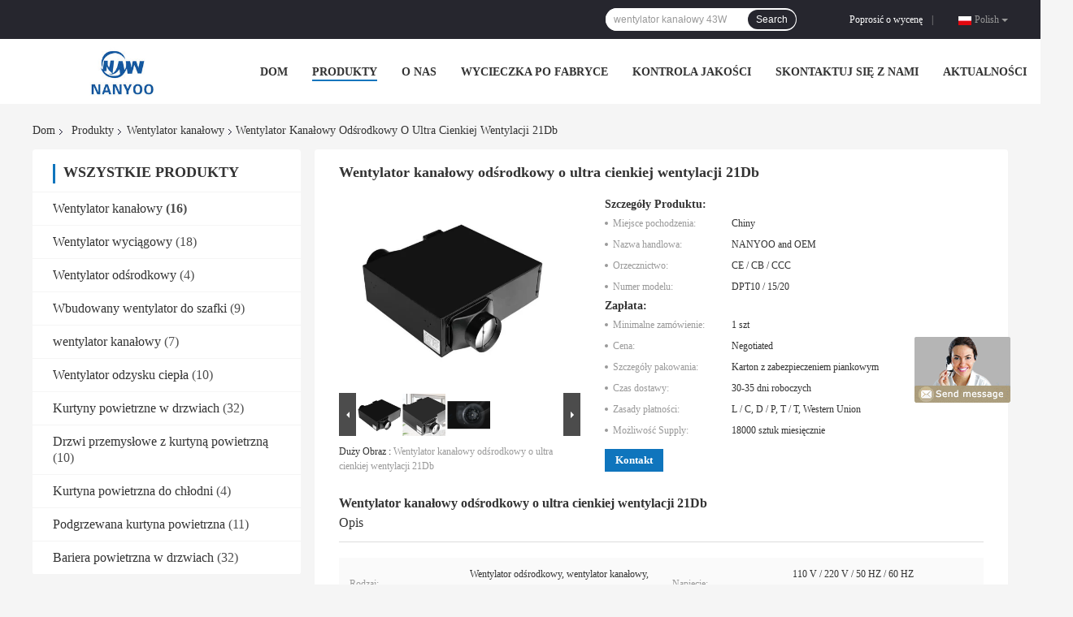

--- FILE ---
content_type: text/html
request_url: https://polish.ventilationductfan.com/sale-13502251-21db-ultra-thin-ventilation-centrifugal-duct-fan.html
body_size: 27539
content:

<!DOCTYPE html>
<html >
<head>
	<meta charset="utf-8">
	<meta http-equiv="X-UA-Compatible" content="IE=edge">
	<meta name="viewport" content="width=device-width, initial-scale=1">
    <link rel="alternate" href="//m.ventilationductfan.com/sale-13502251-21db-ultra-thin-ventilation-centrifugal-duct-fan.html" media="only screen and (max-width: 640px)" />
<script type="text/javascript">
/*<![CDATA[*/
var query_string = ["Products","Detail"];
var customtplcolor = 99701;
/*]]>*/
</script>
<title>Wentylator kanałowy odśrodkowy o ultra cienkiej wentylacji 21Db</title>
    <meta name="keywords" content="Ultra cienki wentylator kanałowy odśrodkowy, wentylator kanałowy odśrodkowy 21Db, wentylator kanałowy 21Db, Wentylator kanałowy" />
    <meta name="description" content="wysoka jakość Wentylator kanałowy odśrodkowy o ultra cienkiej wentylacji 21Db z Chin, Chiny wiodące Ultra cienki wentylator kanałowy odśrodkowy Produkt, ze ścisłą kontrolą jakości wentylator kanałowy odśrodkowy 21Db fabryki, wytwarzanie wysokiej jakości wentylator kanałowy 21Db produkty." />
				<link rel='preload'
					  href=/photo/ventilationductfan/sitetpl/style/common.css?ver=1624270375 as='style'><link type='text/css' rel='stylesheet'
					  href=/photo/ventilationductfan/sitetpl/style/common.css?ver=1624270375 media='all'><script type="application/ld+json">{"@context":"http:\/\/schema.org\/","@type":"Product","name":"Wentylator kana\u0142owy od\u015brodkowy o ultra cienkiej wentylacji 21Db","image":"\/\/polish.ventilationductfan.com\/photo\/pl32367979-21db_ultra_thin_ventilation_centrifugal_duct_fan.jpg","description":"wysoka jako\u015b\u0107 Wentylator kana\u0142owy od\u015brodkowy o ultra cienkiej wentylacji 21Db z Chin, Chiny wiod\u0105ce Ultra cienki wentylator kana\u0142owy od\u015brodkowy Produkt, ze \u015bcis\u0142\u0105 kontrol\u0105 jako\u015bci wentylator kana\u0142owy od\u015brodkowy 21Db fabryki, wytwarzanie wysokiej jako\u015bci wentylator kana\u0142owy 21Db produkty.","brand":"NANYOO and  OEM","model":"DPT10 \/ 15\/20","sku":"DPT10 \/ 15\/20","manufacturer":{"@type":"Organization","legalName":"Foshan Nanhai Nanyang Electric Appliance & Motor Co., Ltd.","address":{"@type":"PostalAddress","addressCountry":"China","addressLocality":"NR 1 QIAODAN INDUSTRY DISTRICT, QIAODAN ROAD, DANZAO, NANHAI, FOSHAN, GUANGDONG, CHINY"}},"offers":[{"@type":"Offer","price":null,"priceCurrency":"USD"},{"@type":"AggregateOffer","offerCount":"1","lowPrice":"0.01","priceCurrency":"USD"}]}</script></head>
<body>
	<div id="floatAd" style="width:115px; z-index: 99999;position:absolute;right:40px;bottom:60px;
	height:245px;		">
		<form method="post"
		      onSubmit="return changeAction(this,'/contactnow.html');">
			<input type="hidden" name="pid" value="13502251"/>
			<input alt='Wyślij wiadomość' onclick="this.blur()" type="image"
			       src="/images/floatimage_8.gif"/>
		</form>

			</div>
<script>
var originProductInfo = '';
var originProductInfo = {"showproduct":1,"pid":"13502251","name":"Wentylator kana\u0142owy od\u015brodkowy o ultra cienkiej wentylacji 21Db","source_url":"\/sale-13502251-wentylator-kana-owy-od-rodkowy-o-ultra-cienkiej-wentylacji-21db.html","picurl":"\/\/polish.ventilationductfan.com\/photo\/pd32367979-21db_ultra_thin_ventilation_centrifugal_duct_fan.jpg","propertyDetail":[["Rodzaj","Wentylator od\u015brodkowy, wentylator kana\u0142owy, wentylator wentylacyjny"],["Napi\u0119cie","110 V \/ 220 V \/ 50 HZ \/ 60 HZ"]],"company_name":null,"picurl_c":"\/\/polish.ventilationductfan.com\/photo\/pc32367979-21db_ultra_thin_ventilation_centrifugal_duct_fan.jpg","username":"Sales Manager","viewTime":"Ostatnie logowanie : 5 godzin 57 minuty temu","subject":"Prosz\u0119 o wi\u0119cej informacji na temat Twojego Wentylator kana\u0142owy od\u015brodkowy o ultra cienkiej wentylacji 21Db","countrycode":"US"};
var save_url = "/contactsave.html";
var update_url = "/updateinquiry.html";
var productInfo = {};
var defaulProductInfo = {};
var myDate = new Date();
var curDate = myDate.getFullYear()+'-'+(parseInt(myDate.getMonth())+1)+'-'+myDate.getDate();
var message = '';
var default_pop = 1;
var leaveMessageDialog = document.getElementsByClassName('leave-message-dialog')[0]; // 获取弹层
var _$$ = function (dom) {
    return document.querySelectorAll(dom);
};
resInfo = originProductInfo;
defaulProductInfo.pid = resInfo['pid'];
defaulProductInfo.productName = resInfo['name'];
defaulProductInfo.productInfo = resInfo['propertyDetail'];
defaulProductInfo.productImg = resInfo['picurl_c'];
defaulProductInfo.subject = resInfo['subject'];
defaulProductInfo.productImgAlt = resInfo['name'];

var message = 'Drogi,'+'\r\n'+"Jestem zainteresowany"+' '+trim(resInfo['name'])+", czy możesz przesłać mi więcej szczegółów, takich jak typ, rozmiar, MOQ, materiał itp."+'\r\n'+"Dzięki!"+'\r\n'+"Czekam na Twoją odpowiedź.";
var message_1 = 'Drogi,'+'\r\n'+"Jestem zainteresowany"+' '+trim(resInfo['name'])+", czy możesz przesłać mi więcej szczegółów, takich jak typ, rozmiar, MOQ, materiał itp."+'\r\n'+"Dzięki!"+'\r\n'+"Czekam na Twoją odpowiedź.";
var message_2 = 'Cześć,'+'\r\n'+"Szukam"+' '+trim(resInfo['name'])+", proszę o przesłanie ceny, specyfikacji i zdjęcia."+'\r\n'+"Twoja szybka odpowiedź będzie bardzo mile widziana."+'\r\n'+"Zapraszam do kontaktu w celu uzyskania dalszych informacji."+'\r\n'+"Wielkie dzięki.";
var message_3 = 'Cześć,'+'\r\n'+trim(resInfo['name'])+' '+"spełnia moje oczekiwania."+'\r\n'+"Proszę podać najlepszą cenę i inne informacje o produkcie."+'\r\n'+"Zapraszam do kontaktu mailowego."+'\r\n'+"Wielkie dzięki.";

var message_4 = 'Drogi,'+'\r\n'+"Jaka jest cena FOB na Twoim"+' '+trim(resInfo['name'])+'?'+'\r\n'+"Jaka jest nazwa najbliższego portu?"+'\r\n'+"Proszę o odpowiedź jak najszybciej, byłoby lepiej, gdybyśmy udzielili dalszych informacji."+'\r\n'+"Pozdrowienia!";
var message_5 = 'Cześć,'+'\r\n'+"Jestem bardzo zainteresowany twoją"+' '+trim(resInfo['name'])+'.'+'\r\n'+"Proszę o przesłanie mi szczegółów produktu."+'\r\n'+"Czekam na Twoją szybką odpowiedź."+'\r\n'+"Zapraszam do kontaktu mailowego."+'\r\n'+"Pozdrowienia!";

var message_6 = 'Drogi,'+'\r\n'+"Podaj nam informacje o swoim"+' '+trim(resInfo['name'])+", takie jak rodzaj, rozmiar, materiał i oczywiście najlepsza cena."+'\r\n'+"Czekam na Twoją szybką odpowiedź."+'\r\n'+"Dziękuję Ci!";
var message_7 = 'Drogi,'+'\r\n'+"Czy możesz dostarczyć"+' '+trim(resInfo['name'])+" dla nas?"+'\r\n'+"Najpierw potrzebujemy cennika i niektórych szczegółów produktu."+'\r\n'+"Mam nadzieję, że otrzymam odpowiedź jak najszybciej i czekam na współpracę."+'\r\n'+"Dziękuję Ci bardzo.";
var message_8 = 'cześć,'+'\r\n'+"Szukam"+' '+trim(resInfo['name'])+", proszę o bardziej szczegółowe informacje o produkcie."+'\r\n'+"Czekam na odpowiedź."+'\r\n'+"Dziękuję Ci!";
var message_9 = 'Cześć,'+'\r\n'+"Twój"+' '+trim(resInfo['name'])+" bardzo dobrze spełnia moje wymagania."+'\r\n'+"Proszę o przesłanie ceny, specyfikacji i podobnego modelu będzie OK."+'\r\n'+"Zapraszam do rozmowy ze mną."+'\r\n'+"Dzięki!";
var message_10 = 'Drogi,'+'\r\n'+"Chcę dowiedzieć się więcej o szczegółach i wycenie"+' '+trim(resInfo['name'])+'.'+'\r\n'+"Nie wahaj się ze mną skontaktować."+'\r\n'+"Pozdrowienia!";

var r = getRandom(1,10);

defaulProductInfo.message = eval("message_"+r);

var g_inquirypopup=1;
var mytAjax = {

    post: function(url, data, fn) {
        var xhr = new XMLHttpRequest();
        xhr.open("POST", url, true);
        xhr.setRequestHeader("Content-Type", "application/x-www-form-urlencoded;charset=UTF-8");
        xhr.setRequestHeader("X-Requested-With", "XMLHttpRequest");
        xhr.setRequestHeader('Content-Type','text/plain;charset=UTF-8');
        xhr.onreadystatechange = function() {
            if(xhr.readyState == 4 && (xhr.status == 200 || xhr.status == 304)) {
                fn.call(this, xhr.responseText);
            }
        };
        xhr.send(data);
    },

    postform: function(url, data, fn) {
        var xhr = new XMLHttpRequest();
        xhr.open("POST", url, true);
        xhr.setRequestHeader("X-Requested-With", "XMLHttpRequest");
        xhr.onreadystatechange = function() {
            if(xhr.readyState == 4 && (xhr.status == 200 || xhr.status == 304)) {
                fn.call(this, xhr.responseText);
            }
        };
        xhr.send(data);
    }
};
window.onload = function(){
    leaveMessageDialog = document.getElementsByClassName('leave-message-dialog')[0];
    if (window.localStorage.recordDialogStatus=='undefined' || (window.localStorage.recordDialogStatus!='undefined' && window.localStorage.recordDialogStatus != curDate)) {
        setTimeout(function(){
            if(g_inquirypopup){
                creatDialog(defaulProductInfo, 1);
            }
        }, 6000);
    }
};
function trim(str)
{
    str = str.replace(/(^\s*)/g,"");
    return str.replace(/(\s*$)/g,"");
};
function getRandom(m,n){
    var num = Math.floor(Math.random()*(m - n) + n);
    return num;
};
function strBtn(param) {

    var starattextarea = document.getElementById("textareamessage").value.length;
    var email = document.getElementById("startEmail").value;

    var default_tip = document.querySelectorAll(".watermark_container").length;
    if (20 < starattextarea && starattextarea < 3000) {
        if(default_tip>0){
            document.getElementById("textareamessage1").parentNode.parentNode.nextElementSibling.style.display = "none";
        }else{
            document.getElementById("textareamessage1").parentNode.nextElementSibling.style.display = "none";
        }

    } else {
        if(default_tip>0){
            document.getElementById("textareamessage1").parentNode.parentNode.nextElementSibling.style.display = "block";
        }else{
            document.getElementById("textareamessage1").parentNode.nextElementSibling.style.display = "block";
        }

        return;
    }

    var re = /^([a-zA-Z0-9_-])+@([a-zA-Z0-9_-])+\.([a-zA-Z0-9_-])+/i;/*邮箱不区分大小写*/
    if (!re.test(email)) {
        document.getElementById("startEmail").nextElementSibling.style.display = "block";
        return;
    } else {
        document.getElementById("startEmail").nextElementSibling.style.display = "none";
    }

    var subject = document.getElementById("pop_subject").value;
    var pid = document.getElementById("pop_pid").value;
    var message = document.getElementById("textareamessage").value;
    var sender_email = document.getElementById("startEmail").value;

    mytAjax.post(save_url,"pid="+pid+"&subject="+subject+"&email="+sender_email+"&message="+(message),function(res){
        var mes = JSON.parse(res);
        if(mes.status == 200){
            var iid = mes.iid;
            document.getElementById("pop_iid").value = iid;

            if(typeof gtag_report_conversion === "function"){
                gtag_report_conversion();//执行统计js代码
            }
            if(typeof fbq === "function"){
                fbq('track','Purchase');//执行统计js代码
            }
        }
    });
    for (var index = 0; index < document.querySelectorAll(".dialog-content-pql").length; index++) {
        document.querySelectorAll(".dialog-content-pql")[index].style.display = "none";
    };
    document.getElementById("dialog-content-pql-id").style.display = "block";
    ;
};
function twoBtnOk(param) {

    var selectgender = document.getElementById("Mr").innerHTML;
    var iid = document.getElementById("pop_iid").value;
    var sendername = document.getElementById("idnamepql").value;
    var senderphone = document.getElementById("idphonepql").value;
    var sendercname = document.getElementById("idcompanypql").value;
    var gender = 2;
    if(selectgender == 'Mr.') gender = 0;
    if(selectgender == 'Mrs.') gender = 1;

    mytAjax.post(update_url,"iid="+iid+"&gender="+gender+"&name="+(sendername)+"&tel="+(senderphone)+"&company="+(sendercname),function(res){});

    for (var index = 0; index < document.querySelectorAll(".dialog-content-pql").length; index++) {
        document.querySelectorAll(".dialog-content-pql")[index].style.display = "none";
    };
    document.getElementById("dialog-content-pql-ok").style.display = "block";

};
function handClidk(param) {

    var starattextarea = document.getElementById("textareamessage1").value.length;
    var email = document.getElementById("startEmail1").value;
    var default_tip = document.querySelectorAll(".watermark_container").length;
    if (20 < starattextarea && starattextarea < 3000) {
        if(default_tip>0){
            document.getElementById("textareamessage1").parentNode.parentNode.nextElementSibling.style.display = "none";
        }else{
            document.getElementById("textareamessage1").parentNode.nextElementSibling.style.display = "none";
        }

    } else {
        if(default_tip>0){
            document.getElementById("textareamessage1").parentNode.parentNode.nextElementSibling.style.display = "block";
        }else{
            document.getElementById("textareamessage1").parentNode.nextElementSibling.style.display = "block";
        }

        return;
    }
    var re = /^([a-zA-Z0-9_-])+@([a-zA-Z0-9_-])+\.([a-zA-Z0-9_-])+/i;
    if (!re.test(email)) {
        document.getElementById("startEmail1").nextElementSibling.style.display = "block";
        return;
    } else {
        document.getElementById("startEmail1").nextElementSibling.style.display = "none";
    }

    var subject = document.getElementById("pop_subject").value;
    var pid = document.getElementById("pop_pid").value;
    var message = document.getElementById("textareamessage1").value;
    var sender_email = document.getElementById("startEmail1").value;

    mytAjax.post(save_url,"pid="+pid+"&subject="+subject+"&email="+sender_email+"&message="+(message),function(res){

        var mes = JSON.parse(res);
        if(mes.status == 200){
            var iid = mes.iid;
            document.getElementById("pop_iid").value = iid;
            if(typeof gtag_report_conversion === "function"){
                gtag_report_conversion();//执行统计js代码
            }
        }

    });
    for (var index = 0; index < document.querySelectorAll(".dialog-content-pql").length; index++) {
        document.querySelectorAll(".dialog-content-pql")[index].style.display = "none";
    };
    document.getElementById("dialog-content-pql-id").style.display = "block";

};

function handDialog(pdata) {
    data = JSON.parse(pdata);
    productInfo.productName = data.productName;
    productInfo.productInfo = data.productInfo;
    productInfo.productImg = data.productImg;
    productInfo.subject = data.subject;

    var message = 'Drogi,'+'\r\n'+"Jestem zainteresowany"+' '+trim(data.productName)+", czy mógłbyś przesłać mi więcej informacji, takich jak rodzaj, rozmiar, ilość, materiał itp."+'\r\n'+"Dzięki!"+'\r\n'+"Czekam na Twoją odpowiedź.";

    var message = 'Drogi,'+'\r\n'+"Jestem zainteresowany"+' '+trim(data.productName)+", czy możesz przesłać mi więcej szczegółów, takich jak typ, rozmiar, MOQ, materiał itp."+'\r\n'+"Dzięki!"+'\r\n'+"Czekam na Twoją odpowiedź.";
    var message_1 = 'Drogi,'+'\r\n'+"Jestem zainteresowany"+' '+trim(data.productName)+", czy możesz przesłać mi więcej szczegółów, takich jak typ, rozmiar, MOQ, materiał itp."+'\r\n'+"Dzięki!"+'\r\n'+"Czekam na Twoją odpowiedź.";
    var message_2 = 'Cześć,'+'\r\n'+"Szukam"+' '+trim(data.productName)+", proszę o przesłanie ceny, specyfikacji i zdjęcia."+'\r\n'+"Twoja szybka odpowiedź będzie bardzo mile widziana."+'\r\n'+"Zapraszam do kontaktu w celu uzyskania dalszych informacji."+'\r\n'+"Wielkie dzięki.";
    var message_3 = 'Cześć,'+'\r\n'+trim(data.productName)+' '+"spełnia moje oczekiwania."+'\r\n'+"Proszę podać najlepszą cenę i inne informacje o produkcie."+'\r\n'+"Zapraszam do kontaktu mailowego."+'\r\n'+"Wielkie dzięki.";

    var message_4 = 'Drogi,'+'\r\n'+"Jaka jest cena FOB na Twoim"+' '+trim(data.productName)+'?'+'\r\n'+"Jaka jest nazwa najbliższego portu?"+'\r\n'+"Proszę o odpowiedź jak najszybciej, byłoby lepiej, gdybyśmy udzielili dalszych informacji."+'\r\n'+"Pozdrowienia!";
    var message_5 = 'Cześć,'+'\r\n'+"Jestem bardzo zainteresowany twoją"+' '+trim(data.productName)+'.'+'\r\n'+"Proszę o przesłanie mi szczegółów produktu."+'\r\n'+"Czekam na Twoją szybką odpowiedź."+'\r\n'+"Zapraszam do kontaktu mailowego."+'\r\n'+"Pozdrowienia!";

    var message_6 = 'Drogi,'+'\r\n'+"Podaj nam informacje o swoim"+' '+trim(data.productName)+", takie jak rodzaj, rozmiar, materiał i oczywiście najlepsza cena."+'\r\n'+"Czekam na Twoją szybką odpowiedź."+'\r\n'+"Dziękuję Ci!";
    var message_7 = 'Drogi,'+'\r\n'+"Czy możesz dostarczyć"+' '+trim(data.productName)+" dla nas?"+'\r\n'+"Najpierw potrzebujemy cennika i niektórych szczegółów produktu."+'\r\n'+"Mam nadzieję, że otrzymam odpowiedź jak najszybciej i czekam na współpracę."+'\r\n'+"Dziękuję Ci bardzo.";
    var message_8 = 'cześć,'+'\r\n'+"Szukam"+' '+trim(data.productName)+", proszę o bardziej szczegółowe informacje o produkcie."+'\r\n'+"Czekam na odpowiedź."+'\r\n'+"Dziękuję Ci!";
    var message_9 = 'Cześć,'+'\r\n'+"Twój"+' '+trim(data.productName)+" bardzo dobrze spełnia moje wymagania."+'\r\n'+"Proszę o przesłanie ceny, specyfikacji i podobnego modelu będzie OK."+'\r\n'+"Zapraszam do rozmowy ze mną."+'\r\n'+"Dzięki!";
    var message_10 = 'Drogi,'+'\r\n'+"Chcę dowiedzieć się więcej o szczegółach i wycenie"+' '+trim(data.productName)+'.'+'\r\n'+"Nie wahaj się ze mną skontaktować."+'\r\n'+"Pozdrowienia!";

    var r = getRandom(1,10);

    productInfo.message = eval("message_"+r);
    productInfo.pid = data.pid;
    creatDialog(productInfo, 2);
};

function closepql(param) {

    leaveMessageDialog.style.display = 'none';
};

function closepql2(param) {

    for (var index = 0; index < document.querySelectorAll(".dialog-content-pql").length; index++) {
        document.querySelectorAll(".dialog-content-pql")[index].style.display = "none";
    };
    document.getElementById("dialog-content-pql-ok").style.display = "block";
};

function initProduct(productInfo,type){

    productInfo.productName = unescape(productInfo.productName);
    productInfo.message = unescape(productInfo.message);

    leaveMessageDialog = document.getElementsByClassName('leave-message-dialog')[0];
    leaveMessageDialog.style.display = "block";
    if(type == 3){
        var popinquiryemail = document.getElementById("popinquiryemail").value;
        _$$("#startEmail1")[0].value = popinquiryemail;
    }else{
        _$$("#startEmail1")[0].value = "";
    }
    _$$("#startEmail")[0].value = "";
    _$$("#idnamepql")[0].value = "";
    _$$("#idphonepql")[0].value = "";
    _$$("#idcompanypql")[0].value = "";

    _$$("#pop_pid")[0].value = productInfo.pid;
    _$$("#pop_subject")[0].value = productInfo.subject;
        _$$("#textareamessage1")[0].value = productInfo.message;
    _$$("#textareamessage")[0].value = productInfo.message;

    _$$("#dialog-content-pql-id .titlep")[0].innerHTML = productInfo.productName;
    _$$("#dialog-content-pql-id img")[0].setAttribute("src", productInfo.productImg);
    _$$("#dialog-content-pql-id img")[0].setAttribute("alt", productInfo.productImgAlt);

    _$$("#dialog-content-pql-id-hand img")[0].setAttribute("src", productInfo.productImg);
    _$$("#dialog-content-pql-id-hand img")[0].setAttribute("alt", productInfo.productImgAlt);
    _$$("#dialog-content-pql-id-hand .titlep")[0].innerHTML = productInfo.productName;

    if (productInfo.productInfo.length > 0) {
        var ul2, ul;
        ul = document.createElement("ul");
        for (var index = 0; index < productInfo.productInfo.length; index++) {
            var el = productInfo.productInfo[index];
            var li = document.createElement("li");
            var span1 = document.createElement("span");
            span1.innerHTML = el[0] + ":";
            var span2 = document.createElement("span");
            span2.innerHTML = el[1];
            li.appendChild(span1);
            li.appendChild(span2);
            ul.appendChild(li);

        }
        ul2 = ul.cloneNode(true);
        if (type === 1) {
            _$$("#dialog-content-pql-id .left")[0].replaceChild(ul, _$$("#dialog-content-pql-id .left ul")[0]);
        } else {
            _$$("#dialog-content-pql-id-hand .left")[0].replaceChild(ul2, _$$("#dialog-content-pql-id-hand .left ul")[0]);
            _$$("#dialog-content-pql-id .left")[0].replaceChild(ul, _$$("#dialog-content-pql-id .left ul")[0]);
        }
    };
    for (var index = 0; index < _$$("#dialog-content-pql-id .right ul li").length; index++) {
        _$$("#dialog-content-pql-id .right ul li")[index].addEventListener("click", function (params) {
            _$$("#dialog-content-pql-id .right #Mr")[0].innerHTML = this.innerHTML
        }, false)

    };

};
function closeInquiryCreateDialog() {
    document.getElementById("xuanpan_dialog_box_pql").style.display = "none";
};
function showInquiryCreateDialog() {
    document.getElementById("xuanpan_dialog_box_pql").style.display = "block";
};
function submitPopInquiry(){
    var message = document.getElementById("inquiry_message").value;
    var email = document.getElementById("inquiry_email").value;
    var subject = defaulProductInfo.subject;
    var pid = defaulProductInfo.pid;
    if (email === undefined) {
        showInquiryCreateDialog();
        document.getElementById("inquiry_email").style.border = "1px solid red";
        return false;
    };
    if (message === undefined) {
        showInquiryCreateDialog();
        document.getElementById("inquiry_message").style.border = "1px solid red";
        return false;
    };
    if (email.search(/^\w+((-\w+)|(\.\w+))*\@[A-Za-z0-9]+((\.|-)[A-Za-z0-9]+)*\.[A-Za-z0-9]+$/) == -1) {
        document.getElementById("inquiry_email").style.border= "1px solid red";
        showInquiryCreateDialog();
        return false;
    } else {
        document.getElementById("inquiry_email").style.border= "";
    };
    if (message.length < 20 || message.length >3000) {
        showInquiryCreateDialog();
        document.getElementById("inquiry_message").style.border = "1px solid red";
        return false;
    } else {
        document.getElementById("inquiry_message").style.border = "";
    };

    mytAjax.post(save_url,"pid="+pid+"&subject="+subject+"&email="+email+"&message="+(message),function(res){
        var mes = JSON.parse(res);
        if(mes.status == 200){
            var iid = mes.iid;
            document.getElementById("pop_iid").value = iid;

        }
    });
    initProduct(defaulProductInfo);
    for (var index = 0; index < document.querySelectorAll(".dialog-content-pql").length; index++) {
        document.querySelectorAll(".dialog-content-pql")[index].style.display = "none";
    };
    document.getElementById("dialog-content-pql-id").style.display = "block";

};

//带附件上传
function submitPopInquiryfile(email_id,message_id,check_sort,name_id,phone_id,company_id,attachments){

    if(typeof(check_sort) == 'undefined'){
        check_sort = 0;
    }
    var message = document.getElementById(message_id).value;
    var email = document.getElementById(email_id).value;
    var attachments = document.getElementById(attachments).value;
    if(typeof(name_id) !== 'undefined' && name_id != ""){
        var name  = document.getElementById(name_id).value;
    }
    if(typeof(phone_id) !== 'undefined' && phone_id != ""){
        var phone = document.getElementById(phone_id).value;
    }
    if(typeof(company_id) !== 'undefined' && company_id != ""){
        var company = document.getElementById(company_id).value;
    }
    var subject = defaulProductInfo.subject;
    var pid = defaulProductInfo.pid;

    if(check_sort == 0){
        if (email === undefined) {
            showInquiryCreateDialog();
            document.getElementById(email_id).style.border = "1px solid red";
            return false;
        };
        if (message === undefined) {
            showInquiryCreateDialog();
            document.getElementById(message_id).style.border = "1px solid red";
            return false;
        };

        if (email.search(/^\w+((-\w+)|(\.\w+))*\@[A-Za-z0-9]+((\.|-)[A-Za-z0-9]+)*\.[A-Za-z0-9]+$/) == -1) {
            document.getElementById(email_id).style.border= "1px solid red";
            showInquiryCreateDialog();
            return false;
        } else {
            document.getElementById(email_id).style.border= "";
        };
        if (message.length < 20 || message.length >3000) {
            showInquiryCreateDialog();
            document.getElementById(message_id).style.border = "1px solid red";
            return false;
        } else {
            document.getElementById(message_id).style.border = "";
        };
    }else{

        if (message === undefined) {
            showInquiryCreateDialog();
            document.getElementById(message_id).style.border = "1px solid red";
            return false;
        };

        if (email === undefined) {
            showInquiryCreateDialog();
            document.getElementById(email_id).style.border = "1px solid red";
            return false;
        };

        if (message.length < 20 || message.length >3000) {
            showInquiryCreateDialog();
            document.getElementById(message_id).style.border = "1px solid red";
            return false;
        } else {
            document.getElementById(message_id).style.border = "";
        };

        if (email.search(/^\w+((-\w+)|(\.\w+))*\@[A-Za-z0-9]+((\.|-)[A-Za-z0-9]+)*\.[A-Za-z0-9]+$/) == -1) {
            document.getElementById(email_id).style.border= "1px solid red";
            showInquiryCreateDialog();
            return false;
        } else {
            document.getElementById(email_id).style.border= "";
        };

    };

    mytAjax.post(save_url,"pid="+pid+"&subject="+subject+"&email="+email+"&message="+message+"&company="+company+"&attachments="+attachments,function(res){
        var mes = JSON.parse(res);
        if(mes.status == 200){
            var iid = mes.iid;
            document.getElementById("pop_iid").value = iid;

            if(typeof gtag_report_conversion === "function"){
                gtag_report_conversion();//执行统计js代码
            }
            if(typeof fbq === "function"){
                fbq('track','Purchase');//执行统计js代码
            }
        }
    });
    initProduct(defaulProductInfo);

    if(name !== undefined && name != ""){
        _$$("#idnamepql")[0].value = name;
    }

    if(phone !== undefined && phone != ""){
        _$$("#idphonepql")[0].value = phone;
    }

    if(company !== undefined && company != ""){
        _$$("#idcompanypql")[0].value = company;
    }

    for (var index = 0; index < document.querySelectorAll(".dialog-content-pql").length; index++) {
        document.querySelectorAll(".dialog-content-pql")[index].style.display = "none";
    };
    document.getElementById("dialog-content-pql-id").style.display = "block";

};
function submitPopInquiryByParam(email_id,message_id,check_sort,name_id,phone_id,company_id){

    if(typeof(check_sort) == 'undefined'){
        check_sort = 0;
    }


    var message = document.getElementById(message_id).value;
    var email = document.getElementById(email_id).value;
    if(typeof(name_id) !== 'undefined' && name_id != ""){
        var name  = document.getElementById(name_id).value;
    }
    if(typeof(phone_id) !== 'undefined' && phone_id != ""){
        var phone = document.getElementById(phone_id).value;
    }
    if(typeof(company_id) !== 'undefined' && company_id != ""){
        var company = document.getElementById(company_id).value;
    }
    var subject = defaulProductInfo.subject;
    var pid = defaulProductInfo.pid;

    if(check_sort == 0){
        if (email === undefined) {
            showInquiryCreateDialog();
            document.getElementById(email_id).style.border = "1px solid red";
            return false;
        };
        if (message === undefined) {
            showInquiryCreateDialog();
            document.getElementById(message_id).style.border = "1px solid red";
            return false;
        };

        if (email.search(/^\w+((-\w+)|(\.\w+))*\@[A-Za-z0-9]+((\.|-)[A-Za-z0-9]+)*\.[A-Za-z0-9]+$/) == -1) {
            document.getElementById(email_id).style.border= "1px solid red";
            showInquiryCreateDialog();
            return false;
        } else {
            document.getElementById(email_id).style.border= "";
        };
        if (message.length < 20 || message.length >3000) {
            showInquiryCreateDialog();
            document.getElementById(message_id).style.border = "1px solid red";
            return false;
        } else {
            document.getElementById(message_id).style.border = "";
        };
    }else{

        if (message === undefined) {
            showInquiryCreateDialog();
            document.getElementById(message_id).style.border = "1px solid red";
            return false;
        };

        if (email === undefined) {
            showInquiryCreateDialog();
            document.getElementById(email_id).style.border = "1px solid red";
            return false;
        };

        if (message.length < 20 || message.length >3000) {
            showInquiryCreateDialog();
            document.getElementById(message_id).style.border = "1px solid red";
            return false;
        } else {
            document.getElementById(message_id).style.border = "";
        };

        if (email.search(/^\w+((-\w+)|(\.\w+))*\@[A-Za-z0-9]+((\.|-)[A-Za-z0-9]+)*\.[A-Za-z0-9]+$/) == -1) {
            document.getElementById(email_id).style.border= "1px solid red";
            showInquiryCreateDialog();
            return false;
        } else {
            document.getElementById(email_id).style.border= "";
        };

    };

    var productsku = "";
    if($("#product_sku").length > 0){
        productsku = $("#product_sku").html();
    }

    mytAjax.post(save_url,"pid="+pid+"&subject="+subject+"&email="+email+"&message="+message+"&messagesku="+encodeURI(productsku),function(res){
        var mes = JSON.parse(res);
        if(mes.status == 200){
            var iid = mes.iid;
            document.getElementById("pop_iid").value = iid;

            if(typeof gtag_report_conversion === "function"){
                gtag_report_conversion();//执行统计js代码
            }
            if(typeof fbq === "function"){
                fbq('track','Purchase');//执行统计js代码
            }
        }
    });
    initProduct(defaulProductInfo);

    if(name !== undefined && name != ""){
        _$$("#idnamepql")[0].value = name;
    }

    if(phone !== undefined && phone != ""){
        _$$("#idphonepql")[0].value = phone;
    }

    if(company !== undefined && company != ""){
        _$$("#idcompanypql")[0].value = company;
    }

    for (var index = 0; index < document.querySelectorAll(".dialog-content-pql").length; index++) {
        document.querySelectorAll(".dialog-content-pql")[index].style.display = "none";

    };
    document.getElementById("dialog-content-pql-id").style.display = "block";

};
function creatDialog(productInfo, type) {

    if(type == 1){
        if(default_pop != 1){
            return false;
        }
        window.localStorage.recordDialogStatus = curDate;
    }else{
        default_pop = 0;
    }
    initProduct(productInfo, type);
    if (type === 1) {
        // 自动弹出
        for (var index = 0; index < document.querySelectorAll(".dialog-content-pql").length; index++) {

            document.querySelectorAll(".dialog-content-pql")[index].style.display = "none";
        };
        document.getElementById("dialog-content-pql").style.display = "block";
    } else {
        // 手动弹出
        for (var index = 0; index < document.querySelectorAll(".dialog-content-pql").length; index++) {
            document.querySelectorAll(".dialog-content-pql")[index].style.display = "none";
        };
        document.getElementById("dialog-content-pql-id-hand").style.display = "block";
    }
}

//带邮箱信息打开询盘框 emailtype=1表示带入邮箱
function openDialog(emailtype){
    var type = 2;//不带入邮箱，手动弹出
    if(emailtype == 1){
        var popinquiryemail = document.getElementById("popinquiryemail").value;
        var re = /^([a-zA-Z0-9_-])+@([a-zA-Z0-9_-])+\.([a-zA-Z0-9_-])+/i;
        if (!re.test(popinquiryemail)) {
            //前端提示样式;
            showInquiryCreateDialog();
            document.getElementById("popinquiryemail").style.border = "1px solid red";
            return false;
        } else {
            //前端提示样式;
        }
        var type = 3;
    }
    creatDialog(defaulProductInfo,type);
}

//上传附件
function inquiryUploadFile(){
    var fileObj = document.querySelector("#fileId").files[0];
    //构建表单数据
    var formData = new FormData();
    var filesize = fileObj.size;
    if(filesize > 10485760 || filesize == 0) {
        document.getElementById("filetips").style.display = "block";
        return false;
    }else {
        document.getElementById("filetips").style.display = "none";
    }
    formData.append('popinquiryfile', fileObj);
    document.getElementById("quotefileform").reset();
    var save_url = "/inquiryuploadfile.html";
    mytAjax.postform(save_url,formData,function(res){
        var mes = JSON.parse(res);
        if(mes.status == 200){
            document.getElementById("uploader-file-info").innerHTML = document.getElementById("uploader-file-info").innerHTML + "<span class=op>"+mes.attfile.name+"<a class=delatt id=att"+mes.attfile.id+" onclick=delatt("+mes.attfile.id+");>Delete</a></span>";
            var nowattachs = document.getElementById("attachments").value;
            if( nowattachs !== ""){
                var attachs = JSON.parse(nowattachs);
                attachs[mes.attfile.id] = mes.attfile;
            }else{
                var attachs = {};
                attachs[mes.attfile.id] = mes.attfile;
            }
            document.getElementById("attachments").value = JSON.stringify(attachs);
        }
    });
}
//附件删除
function delatt(attid)
{
    var nowattachs = document.getElementById("attachments").value;
    if( nowattachs !== ""){
        var attachs = JSON.parse(nowattachs);
        if(attachs[attid] == ""){
            return false;
        }
        var formData = new FormData();
        var delfile = attachs[attid]['filename'];
        var save_url = "/inquirydelfile.html";
        if(delfile != "") {
            formData.append('delfile', delfile);
            mytAjax.postform(save_url, formData, function (res) {
                if(res !== "") {
                    var mes = JSON.parse(res);
                    if (mes.status == 200) {
                        delete attachs[attid];
                        document.getElementById("attachments").value = JSON.stringify(attachs);
                        var s = document.getElementById("att"+attid);
                        s.parentNode.remove();
                    }
                }
            });
        }
    }else{
        return false;
    }
}

</script>
<div class="leave-message-dialog" style="display: none">

<div class="dialog-content-pql" id="dialog-content-pql" style="display: none">
    <span class="close" onclick="closepql()"></span>
    <div class="title">
        <p class="firstp-pql">Zostaw wiadomość</p>
        <p class="lastp-pql">Oddzwonimy wkrótce!</p>
    </div>
    <div class="form">
        <div class="textarea">
            <textarea style='font-family: robot;'  name="" id="textareamessage" cols="30" rows="10" style="margin-bottom:14px;width:100%"
                placeholder=""></textarea>
        </div>
        <p class="error-pql"> <span class="icon-pql"><img src="/images/error.png" alt=""></span> Twoja wiadomość musi mieć od 20 do 3000 znaków!</p>
        <input id="startEmail" type="text" placeholder="Wprowadź swój email" onkeydown="if(event.keyCode === 13){ strBtn();}">
        <p class="error-pql"><span class="icon-pql"><img src="/images/error.png" alt=""></span> Proszę sprawdzić email! </p>
        <div class="operations">
            <div class='btn' id="submitStart" type="submit" onclick="strBtn()">Zatwierdź</div>
        </div>
            </div>
</div>
<div class="dialog-content-pql dialog-content-pql-id" id="dialog-content-pql-id" style="display:none">
        <span class="close" onclick="closepql2()"></span>
    <div class="left">
        <div class="img"><img></div>
        <p class="titlep"></p>
        <ul> </ul>
    </div>
    <div class="right">
                <p class="title">Więcej informacji ułatwia lepszą komunikację.</p>
                <div style="position: relative;">
            <div class="mr"> <span id="Mr">Pan.</span>
                <ul>
                    <li>Pan.</li>
                    <li>Pani.</li>
                </ul>
            </div>
            <input style="text-indent: 80px;" type="text" id="idnamepql" placeholder="Wpisz swoje imię">
        </div>
        <input type="text" id="idphonepql" placeholder="Numer telefonu">
        <input type="text" id="idcompanypql" placeholder="firma" onkeydown="if(event.keyCode === 13){ twoBtnOk();}">
        <div class="btn" id="twoBtnOk" onclick="twoBtnOk()">dobrze</div>
    </div>
</div>

<div class="dialog-content-pql dialog-content-pql-ok" id="dialog-content-pql-ok" style="display:none">
        <span class="close" onclick="closepql()"></span>
    <div class="duihaook"></div>
        <p class="title">Przesłano pomyślnie!</p>
        <p class="p1" style="text-align: center; font-size: 18px; margin-top: 14px;">Oddzwonimy wkrótce!</p>
    <div class="btn" onclick="closepql()" id="endOk" style="margin: 0 auto;margin-top: 50px;">dobrze</div>
</div>
<div class="dialog-content-pql dialog-content-pql-id dialog-content-pql-id-hand" id="dialog-content-pql-id-hand"
    style="display:none">
     <input type="hidden" name="pop_pid" id="pop_pid" value="0">
     <input type="hidden" name="pop_subject" id="pop_subject" value="">
     <input type="hidden" name="pop_iid" id="pop_iid" value="0">
        <span class="close" onclick="closepql()"></span>
    <div class="left">
        <div class="img"><img></div>
        <p class="titlep"></p>
        <ul> </ul>
    </div>
    <div class="right" style="float:right">
                <div class="title">
            <p class="firstp-pql">Zostaw wiadomość</p>
            <p class="lastp-pql">Oddzwonimy wkrótce!</p>
        </div>
                <div class="form">
            <div class="textarea">
                <textarea style='font-family: robot;' name="" id="textareamessage1" cols="30" rows="10"
                    placeholder=""></textarea>
            </div>
            <p class="error-pql"> <span class="icon-pql"><img src="/images/error.png" alt=""></span> Twoja wiadomość musi mieć od 20 do 3000 znaków!</p>
            <input id="startEmail1" type="text" placeholder="Wprowadź swój email" onkeydown="if(event.keyCode === 13){ handClidk();}">
            <p class="error-pql"><span class="icon-pql"><img src="/images/error.png" alt=""></span> Proszę sprawdzić email!</p>
            <div class="operations">
                <div class='btn' id="submitStart1" type="submit" onclick="handClidk()">Zatwierdź</div>
            </div>
        </div>
    </div>
</div>
</div>
<div id="xuanpan_dialog_box_pql" class="xuanpan_dialog_box_pql"
    style="display:none;background:rgba(0,0,0,.6);width:100%;height:100%;position: fixed;top:0;left:0;z-index: 999999;">
    <div class="box_pql"
      style="width:526px;height:206px;background:rgba(255,255,255,1);opacity:1;border-radius:4px;position: absolute;left: 50%;top: 50%;transform: translate(-50%,-50%);">
      <div onclick="closeInquiryCreateDialog()" class="close close_create_dialog"
        style="cursor: pointer;height:42px;width:40px;float:right;padding-top: 16px;"><span
          style="display: inline-block;width: 25px;height: 2px;background: rgb(114, 114, 114);transform: rotate(45deg); "><span
            style="display: block;width: 25px;height: 2px;background: rgb(114, 114, 114);transform: rotate(-90deg); "></span></span>
      </div>
      <div
        style="height: 72px; overflow: hidden; text-overflow: ellipsis; display:-webkit-box;-ebkit-line-clamp: 3;-ebkit-box-orient: vertical; margin-top: 58px; padding: 0 84px; font-size: 18px; color: rgba(51, 51, 51, 1); text-align: center; ">
        Zostaw swój prawidłowy adres e-mail i szczegółowe wymagania.</div>
      <div onclick="closeInquiryCreateDialog()" class="close_create_dialog"
        style="width: 139px; height: 36px; background: rgba(253, 119, 34, 1); border-radius: 4px; margin: 16px auto; color: rgba(255, 255, 255, 1); font-size: 18px; line-height: 36px; text-align: center;">
        dobrze</div>
    </div>
</div><div class="f_header_menu_pic_search_2">
    <div class="top_bg">
        <div class="top">

            <div class="phone" style="display:none">
                <span class="glyphicon glyphicon-earphone"></span>
                <span id="hourZone"></span>
                                    <div class="iconsapp">
                                                                                                                                            </div>
                            </div>

            <!--language-->
                            <div class="top_language">
                    <div class="lan_wrap">
                        <ul class="user">
                            <li class="select_language_wrap">
                                                                <span class="selected">
                                <span id="tranimg"
                                   class="polish a">
                                    Polish                                    <span class="arrow"></span>
                                </span>
                            </span>
                                <dl id="p_l" class="select_language">
                                                                            <dt class="english">
                                                                                        <a title="" href="http://www.ventilationductfan.com/sale-13502251-21db-ultra-thin-ventilation-centrifugal-duct-fan.html">English</a>                                        </dt>
                                                                            <dt class="french">
                                                                                        <a title="" href="http://french.ventilationductfan.com/sale-13502251-21db-ultra-thin-ventilation-centrifugal-duct-fan.html">French</a>                                        </dt>
                                                                            <dt class="german">
                                                                                        <a title="" href="http://german.ventilationductfan.com/sale-13502251-21db-ultra-thin-ventilation-centrifugal-duct-fan.html">German</a>                                        </dt>
                                                                            <dt class="italian">
                                                                                        <a title="" href="http://italian.ventilationductfan.com/sale-13502251-21db-ultra-thin-ventilation-centrifugal-duct-fan.html">Italian</a>                                        </dt>
                                                                            <dt class="russian">
                                                                                        <a title="" href="http://russian.ventilationductfan.com/sale-13502251-21db-ultra-thin-ventilation-centrifugal-duct-fan.html">Russian</a>                                        </dt>
                                                                            <dt class="spanish">
                                                                                        <a title="" href="http://spanish.ventilationductfan.com/sale-13502251-21db-ultra-thin-ventilation-centrifugal-duct-fan.html">Spanish</a>                                        </dt>
                                                                            <dt class="portuguese">
                                                                                        <a title="" href="http://portuguese.ventilationductfan.com/sale-13502251-21db-ultra-thin-ventilation-centrifugal-duct-fan.html">Portuguese</a>                                        </dt>
                                                                            <dt class="dutch">
                                                                                        <a title="" href="http://dutch.ventilationductfan.com/sale-13502251-21db-ultra-thin-ventilation-centrifugal-duct-fan.html">Dutch</a>                                        </dt>
                                                                            <dt class="greek">
                                                                                        <a title="" href="http://greek.ventilationductfan.com/sale-13502251-21db-ultra-thin-ventilation-centrifugal-duct-fan.html">Greek</a>                                        </dt>
                                                                            <dt class="japanese">
                                                                                        <a title="" href="http://japanese.ventilationductfan.com/sale-13502251-21db-ultra-thin-ventilation-centrifugal-duct-fan.html">Japanese</a>                                        </dt>
                                                                            <dt class="korean">
                                                                                        <a title="" href="http://korean.ventilationductfan.com/sale-13502251-21db-ultra-thin-ventilation-centrifugal-duct-fan.html">Korean</a>                                        </dt>
                                                                            <dt class="arabic">
                                                                                        <a title="" href="http://arabic.ventilationductfan.com/sale-13502251-21db-ultra-thin-ventilation-centrifugal-duct-fan.html">Arabic</a>                                        </dt>
                                                                            <dt class="turkish">
                                                                                        <a title="" href="http://turkish.ventilationductfan.com/sale-13502251-21db-ultra-thin-ventilation-centrifugal-duct-fan.html">Turkish</a>                                        </dt>
                                                                            <dt class="indonesian">
                                                                                        <a title="" href="http://indonesian.ventilationductfan.com/sale-13502251-21db-ultra-thin-ventilation-centrifugal-duct-fan.html">Indonesian</a>                                        </dt>
                                                                            <dt class="vietnamese">
                                                                                        <a title="" href="http://vietnamese.ventilationductfan.com/sale-13502251-21db-ultra-thin-ventilation-centrifugal-duct-fan.html">Vietnamese</a>                                        </dt>
                                                                            <dt class="thai">
                                                                                        <a title="" href="http://thai.ventilationductfan.com/sale-13502251-21db-ultra-thin-ventilation-centrifugal-duct-fan.html">Thai</a>                                        </dt>
                                                                            <dt class="polish">
                                                                                        <a title="" href="http://polish.ventilationductfan.com/sale-13502251-21db-ultra-thin-ventilation-centrifugal-duct-fan.html">Polish</a>                                        </dt>
                                                                    </dl>
                            </li>
                        </ul>
                        <div class="clearfix"></div>
                    </div>
                </div>
                        <!--inquiry-->
            <div class="top_link"><a target="_blank" rel="nofollow" title="" href="/contactnow.html">Poprosić o wycenę</a>                |
            </div>

            <div class="header-search">
                <form action="" method="POST" onsubmit="return requestWidget(this,'');">
                    <input autocomplete="off" disableautocomplete="" type="text" name="keyword"
                           id = "f_header_menu_pic_search_2_input"
                           value="">
                    <button type="submit" name="submit">Search</button>
                </form>
            </div>
            <div class="clearfix"></div>
        </div>
    </div>


    <!--菜单-->
    <div class="menu_bor">
        <div class="menu">
            <div class="logo"><a title="Foshan Nanhai Nanyang Electric Appliance &amp;amp; Motor Co., Ltd." href="//polish.ventilationductfan.com"><img onerror="$(this).parent().hide();" src="/logo.gif" alt="Foshan Nanhai Nanyang Electric Appliance &amp;amp; Motor Co., Ltd." /></a></div>
            <ul class="menu_list">
                                <li id="headHome" >
                <a target="_self" title="" href="/">Dom</a>                </li>
                                <li id="productLi" class="nav">
                <a target="_self" title="" href="/products.html">Produkty</a>                </li>
                                <li id="headAboutUs" >
                <a target="_self" title="" href="/aboutus.html">O nas</a>                </li>
                                <li id="headFactorytour" >
                <a target="_self" title="" href="/factory.html">Wycieczka po fabryce</a>                </li>
                                <li id="headQualityControl" >
                <a target="_self" title="" href="/quality.html">Kontrola jakości</a>                </li>
                                <li id="headContactUs" >
                <a target="_self" title="" href="/contactus.html">Skontaktuj się z nami</a>                </li>
                                <li id="headNewsList" >
                <a target="_self" title="" href="/news.html">Aktualności</a>                </li>
                                <li id="headCasesList" >
                <a target="_self" title="" href="/cases.html">Przypadki</a>                </li>
                                                                <div class="clearfix"></div>
            </ul>
        </div>
    </div>

</div>

<!--tag word-->

<script>
        var arr = ["Wentylator kana\u0142owy 100mm","wentylator wyci\u0105gowy okna \u0142azienki 22Db","wentylator kana\u0142owy 43W"];
    var index = Math.floor((Math.random()*arr.length));
    document.getElementById("f_header_menu_pic_search_2_input").setAttribute("placeholder",arr[index]);
</script>


    <script>
        var show_f_header_main_dealZoneHour = true;
    </script>

<script>
    if (window.addEventListener) {
        window.addEventListener("load", function () {
            f_headmenucur();
            if ((typeof (show_f_header_main_dealZoneHour) != "undefined") && show_f_header_main_dealZoneHour) {
                f_header_main_dealZoneHour(
                    "10",
                    "8",
                    "00",
                    "18",
                    "0086-757-85407023-85407028",
                    "");
            }
        }, false);
    } else {
        window.attachEvent("onload", function () {
            f_headmenucur();
            if ((typeof (show_f_header_main_dealZoneHour) != "undefined") && show_f_header_main_dealZoneHour) {
                f_header_main_dealZoneHour(
                    "10",
                    "8",
                    "00",
                    "18",
                    "0086-757-85407023-85407028",
                    "");
            }
        });
    }
</script><div class="cont_main_box cont_main_box5">
    <div class="cont_main_box_inner">
        <div class="f_header_breadcrumb_2">
    <a title="" href="/">Dom</a>    <a title="Wentylator kanałowy" href="/products.html">Produkty</a><a title="Wentylator kanałowy" href="/supplier-426755-ventilation-duct-fan">Wentylator kanałowy</a><h1 class="index-bread" >Wentylator kanałowy odśrodkowy o ultra cienkiej wentylacji 21Db</h1></div>
  
        <div class="cont_main_n">
            <div class="cont_main_n_inner">
                <div class="n_menu_list_2">
    <div class="main_title"><span class="main_con">Wszystkie produkty</span></div>
            <div class="item active">
            <strong>
                                    <h2>                

                <!--产品首页-->
                                    <a title="Wentylator kanałowy" href="/supplier-426755-ventilation-duct-fan">Wentylator kanałowy</a>
                
                                    </h2>                                                    <span class="num">(16)</span>
                            </strong>
        </div>
            <div class="item ">
            <strong>
                                    <h2>                

                <!--产品首页-->
                                    <a title="Wentylator wyciągowy" href="/supplier-425199-ventilation-extractor-fan">Wentylator wyciągowy</a>
                
                                    </h2>                                                    <span class="num">(18)</span>
                            </strong>
        </div>
            <div class="item ">
            <strong>
                                    <h2>                

                <!--产品首页-->
                                    <a title="Wentylator odśrodkowy" href="/supplier-425203-centrifugal-ventilation-fan">Wentylator odśrodkowy</a>
                
                                    </h2>                                                    <span class="num">(4)</span>
                            </strong>
        </div>
            <div class="item ">
            <strong>
                                    <h2>                

                <!--产品首页-->
                                    <a title="Wbudowany wentylator do szafki" href="/supplier-425201-inline-cabinet-fan">Wbudowany wentylator do szafki</a>
                
                                    </h2>                                                    <span class="num">(9)</span>
                            </strong>
        </div>
            <div class="item ">
            <strong>
                                    <h2>                

                <!--产品首页-->
                                    <a title="wentylator kanałowy" href="/supplier-425198-inline-duct-fan">wentylator kanałowy</a>
                
                                    </h2>                                                    <span class="num">(7)</span>
                            </strong>
        </div>
            <div class="item ">
            <strong>
                                    <h2>                

                <!--产品首页-->
                                    <a title="Wentylator odzysku ciepła" href="/supplier-425202-heating-recovery-ventilator">Wentylator odzysku ciepła</a>
                
                                    </h2>                                                    <span class="num">(10)</span>
                            </strong>
        </div>
            <div class="item ">
            <strong>
                                    <h2>                

                <!--产品首页-->
                                    <a title="Kurtyny powietrzne w drzwiach" href="/supplier-425192-door-air-curtains">Kurtyny powietrzne w drzwiach</a>
                
                                    </h2>                                                    <span class="num">(32)</span>
                            </strong>
        </div>
            <div class="item ">
            <strong>
                                    <h2>                

                <!--产品首页-->
                                    <a title="Drzwi przemysłowe z kurtyną powietrzną" href="/supplier-425193-industrial-air-curtain-door">Drzwi przemysłowe z kurtyną powietrzną</a>
                
                                    </h2>                                                    <span class="num">(10)</span>
                            </strong>
        </div>
            <div class="item ">
            <strong>
                                    <h2>                

                <!--产品首页-->
                                    <a title="Kurtyna powietrzna do chłodni" href="/supplier-425196-cold-room-air-curtain">Kurtyna powietrzna do chłodni</a>
                
                                    </h2>                                                    <span class="num">(4)</span>
                            </strong>
        </div>
            <div class="item ">
            <strong>
                                    <h2>                

                <!--产品首页-->
                                    <a title="Podgrzewana kurtyna powietrzna" href="/supplier-425197-heated-air-curtain">Podgrzewana kurtyna powietrzna</a>
                
                                    </h2>                                                    <span class="num">(11)</span>
                            </strong>
        </div>
            <div class="item ">
            <strong>
                                    <h2>                

                <!--产品首页-->
                                    <a title="Bariera powietrzna w drzwiach" href="/supplier-425194-door-air-barrier">Bariera powietrzna w drzwiach</a>
                
                                    </h2>                                                    <span class="num">(32)</span>
                            </strong>
        </div>
    </div>                
<div class="n_product_point">
    <div class="main_title"><span class="main_con">Najlepsze produkty</span></div>
                        <div class="item">
                <table cellpadding="0" cellspacing="0" width="100%">
                    <tbody>
                    <tr>
                        <td class="img_box">
                            <a title="WENTYLATOR KANAŁOWY 220 V 50 HZ Z NIEZALEŻNYM SILNIKIEM WYSOKIEJ JAKOŚCI WYKONANYM PRZEZ NAS" href="/quality-13502370-220v-50hz-ventilation-duct-fan-with-independent-high-quality-motor-made-by-ourselves"><img alt="WENTYLATOR KANAŁOWY 220 V 50 HZ Z NIEZALEŻNYM SILNIKIEM WYSOKIEJ JAKOŚCI WYKONANYM PRZEZ NAS" class="lazyi" data-original="/photo/pm32912889-220v_50hz_ventilation_duct_fan_with_independent_high_quality_motor_made_by_ourselves.jpg" src="/images/load_icon.gif" /></a>                        </td>
                        <td class="product_name">
                            <h2 class="item_inner"> <a title="WENTYLATOR KANAŁOWY 220 V 50 HZ Z NIEZALEŻNYM SILNIKIEM WYSOKIEJ JAKOŚCI WYKONANYM PRZEZ NAS" href="/quality-13502370-220v-50hz-ventilation-duct-fan-with-independent-high-quality-motor-made-by-ourselves">WENTYLATOR KANAŁOWY 220 V 50 HZ Z NIEZALEŻNYM SILNIKIEM WYSOKIEJ JAKOŚCI WYKONANYM PRZEZ NAS</a> </h2>
                        </td>
                    </tr>
                    </tbody>
                </table>
            </div>
                    <div class="item">
                <table cellpadding="0" cellspacing="0" width="100%">
                    <tbody>
                    <tr>
                        <td class="img_box">
                            <a title="Dwukierunkowy wentylator kanałowy" href="/quality-13558874-dual-direction-ventilation-duct-fan"><img alt="Dwukierunkowy wentylator kanałowy" class="lazyi" data-original="/photo/pm32609614-dual_direction_ventilation_duct_fan.jpg" src="/images/load_icon.gif" /></a>                        </td>
                        <td class="product_name">
                            <h2 class="item_inner"> <a title="Dwukierunkowy wentylator kanałowy" href="/quality-13558874-dual-direction-ventilation-duct-fan">Dwukierunkowy wentylator kanałowy</a> </h2>
                        </td>
                    </tr>
                    </tbody>
                </table>
            </div>
                    <div class="item">
                <table cellpadding="0" cellspacing="0" width="100%">
                    <tbody>
                    <tr>
                        <td class="img_box">
                            <a title="Wycisz wentylatory kanałowe kwadratowe" href="/quality-13565695-silence-square-duct-fans"><img alt="Wycisz wentylatory kanałowe kwadratowe" class="lazyi" data-original="/photo/pm32640847-silence_square_duct_fans.jpg" src="/images/load_icon.gif" /></a>                        </td>
                        <td class="product_name">
                            <h2 class="item_inner"> <a title="Wycisz wentylatory kanałowe kwadratowe" href="/quality-13565695-silence-square-duct-fans">Wycisz wentylatory kanałowe kwadratowe</a> </h2>
                        </td>
                    </tr>
                    </tbody>
                </table>
            </div>
            </div>

                    <div class="n_certificate_list">
                    <div class="main_title"><strong class="main_con">Orzecznictwo</strong></div>
                        <div class="certificate_con">
            <a target="_blank" title="Chiny Foshan Nanhai Nanyang Electric Appliance &amp;amp; Motor Co., Ltd. Certyfikaty" href="//polish.ventilationductfan.com/photo/qd31965082-foshan_nanhai_nanyang_electric_appliance_motor_co_ltd.jpg"><img src="//polish.ventilationductfan.com/photo/qm31965082-foshan_nanhai_nanyang_electric_appliance_motor_co_ltd.jpg" alt="Chiny Foshan Nanhai Nanyang Electric Appliance &amp;amp; Motor Co., Ltd. Certyfikaty" /></a>        </div>
            <div class="certificate_con">
            <a target="_blank" title="Chiny Foshan Nanhai Nanyang Electric Appliance &amp;amp; Motor Co., Ltd. Certyfikaty" href="//polish.ventilationductfan.com/photo/qd31965148-foshan_nanhai_nanyang_electric_appliance_motor_co_ltd.jpg"><img src="//polish.ventilationductfan.com/photo/qm31965148-foshan_nanhai_nanyang_electric_appliance_motor_co_ltd.jpg" alt="Chiny Foshan Nanhai Nanyang Electric Appliance &amp;amp; Motor Co., Ltd. Certyfikaty" /></a>        </div>
            <div class="clearfix"></div>
    </div>                <div class="n_message_list">
            <div class="main_title"><strong class="main_con">Opinie klientów</strong></div>
                <div class="message_detail " >
            <div class="con">
                Jesteśmy dystrybutorem Nanyoo w USA, współpracujemy z Nanyoo od wielu lat, jesteśmy bardzo zadowoleni z ich produktów i usług.                 
            </div>
            <p class="writer">
                —— Pan Daniel Dao (USA)            </p>
        </div>
            <div class="message_detail last_message" >
            <div class="con">
                Jestem nowym agentem Nanyoo w Casablance w Maroku, bardzo podoba mi się ich asortyment, współpraca i obsługa, więc zdecydowałem się z nimi współpracować.                 
            </div>
            <p class="writer">
                —— Pan Fouad (Maroko)            </p>
        </div>
    </div>


                <div class="n_contact_box_2">
    <div class="l_msy">
        <div class="dd">Im Online Czat teraz</div>
    </div>
    <div class="social-c">
        			<a href="mailto:export06@ny-motor.com" title="Foshan Nanhai Nanyang Electric Appliance & Motor Co., Ltd. email"><i class="icon iconfont icon-youjian icon-2"></i></a>
        			<a href="https://api.whatsapp.com/send?phone=8613690520557" title="Foshan Nanhai Nanyang Electric Appliance & Motor Co., Ltd. whatapp"><i class="icon iconfont icon-WhatsAPP icon-2"></i></a>
        			<a href="/contactus.html#44569" title="Foshan Nanhai Nanyang Electric Appliance & Motor Co., Ltd. wechat"><i class="icon iconfont icon-wechat icon-2"></i></a>
        			<a href="skype:lin.sally3?call" title="Foshan Nanhai Nanyang Electric Appliance & Motor Co., Ltd. skype"><i class="icon iconfont icon-skype icon-1"></i></a>
        	</div>
    <div class="btn-wrap">
                <form
            onSubmit="return changeAction(this,'/contactnow.html');"
            method="POST" target="_blank">
            <input type="hidden" name="pid" value="13502251"/>
            <input type="submit" name="submit" value="Kontakt" class="btn submit_btn" style="background:#ff771c url(/images/css-sprite.png) -255px -213px;color:#fff;border-radius:2px;padding:2px 18px 2px 40px;width:auto;height:2em;">
        </form>
            </div>
</div>
<script>
    function n_contact_box_ready() {
        if (typeof(changeAction) == "undefined") {
            changeAction = function (formname, url) {
                formname.action = url;
            }
        }
    }
    if(window.addEventListener){
        window.addEventListener("load",n_contact_box_ready,false);
    }
    else{
        window.attachEvent("onload",n_contact_box_ready);
    }
</script>
            </div>
        </div>
        <div class="cont_main_no">
            <div class="cont_main_no_inner">
                
<script>
    var Speed_1 = 10;
    var Space_1 = 20;
    var PageWidth_1 = 69 * 4;
    var interval_1 = 5000;
    var fill_1 = 0;
    var MoveLock_1 = false;
    var MoveTimeObj_1;
    var MoveWay_1 = "right";
    var Comp_1 = 0;
    var AutoPlayObj_1 = null;
    function GetObj(objName) {
        if (document.getElementById) {
            return eval('document.getElementById("' + objName + '")')
        } else {
            return eval("document.all." + objName)
        }
    }
    function AutoPlay_1() {
        clearInterval(AutoPlayObj_1);
        AutoPlayObj_1 = setInterval("ISL_GoDown_1();ISL_StopDown_1();", interval_1)
    }
    function ISL_GoUp_1(count) {
        if (MoveLock_1) {
            return
        }
        clearInterval(AutoPlayObj_1);
        MoveLock_1 = true;
        MoveWay_1 = "left";
        if (count > 3) {
            MoveTimeObj_1 = setInterval("ISL_ScrUp_1();", Speed_1)
        }
    }
    function ISL_StopUp_1() {
        if (MoveWay_1 == "right") {
            return
        }
        clearInterval(MoveTimeObj_1);
        if ((GetObj("ISL_Cont_1").scrollLeft - fill_1) % PageWidth_1 != 0) {
            Comp_1 = fill_1 - (GetObj("ISL_Cont_1").scrollLeft % PageWidth_1);
            CompScr_1()
        } else {
            MoveLock_1 = false
        }
        AutoPlay_1()
    }
    function ISL_ScrUp_1() {
        if (GetObj("ISL_Cont_1").scrollLeft <= 0) {
            return false;
        }
        GetObj("ISL_Cont_1").scrollLeft -= Space_1
    }
    function ISL_GoDown_1(count) {
        if (MoveLock_1) {
            return
        }
        clearInterval(AutoPlayObj_1);
        MoveLock_1 = true;
        MoveWay_1 = "right";
        if (count > 3) {
            ISL_ScrDown_1();
            MoveTimeObj_1 = setInterval("ISL_ScrDown_1()", Speed_1)
        }
    }
    function ISL_StopDown_1() {
        if (MoveWay_1 == "left") {
            return
        }
        clearInterval(MoveTimeObj_1);
        if (GetObj("ISL_Cont_1").scrollLeft % PageWidth_1 - (fill_1 >= 0 ? fill_1 : fill_1 + 1) != 0) {
            Comp_1 = PageWidth_1 - GetObj("ISL_Cont_1").scrollLeft % PageWidth_1 + fill_1;
            CompScr_1()
        } else {
            MoveLock_1 = false
        }
        AutoPlay_1()
    }
    function ISL_ScrDown_1() {
        if (GetObj("ISL_Cont_1").scrollLeft >= GetObj("List1_1").scrollWidth) {
            GetObj("ISL_Cont_1").scrollLeft = GetObj("ISL_Cont_1").scrollLeft - GetObj("List1_1").offsetWidth
        }
        GetObj("ISL_Cont_1").scrollLeft += Space_1
    }
    function CompScr_1() {
        if (Comp_1 == 0) {
            MoveLock_1 = false;
            return
        }
        var num, TempSpeed = Speed_1, TempSpace = Space_1;
        if (Math.abs(Comp_1) < PageWidth_1 / 2) {
            TempSpace = Math.round(Math.abs(Comp_1 / Space_1));
            if (TempSpace < 1) {
                TempSpace = 1
            }
        }
        if (Comp_1 < 0) {
            if (Comp_1 < -TempSpace) {
                Comp_1 += TempSpace;
                num = TempSpace
            } else {
                num = -Comp_1;
                Comp_1 = 0
            }
            GetObj("ISL_Cont_1").scrollLeft -= num;
            setTimeout("CompScr_1()", TempSpeed)
        } else {
            if (Comp_1 > TempSpace) {
                Comp_1 -= TempSpace;
                num = TempSpace
            } else {
                num = Comp_1;
                Comp_1 = 0
            }
            GetObj("ISL_Cont_1").scrollLeft += num;
            setTimeout("CompScr_1()", TempSpeed)
        }
    }
    function picrun_ini() {
        GetObj("List2_1").innerHTML = GetObj("List1_1").innerHTML;
        GetObj("ISL_Cont_1").scrollLeft = fill_1 >= 0 ? fill_1 : GetObj("List1_1").scrollWidth - Math.abs(fill_1);
        GetObj("ISL_Cont_1").onmouseover = function () {
            clearInterval(AutoPlayObj_1)
        };
        GetObj("ISL_Cont_1").onmouseout = function () {
            AutoPlay_1()
        };
        AutoPlay_1()
    }
    var tb_pathToImage="images/loadingAnimation.gif";
    // $(document).ready(function(){tb_init("a.thickbox, area.thickbox, input.thickbox");imgLoader=new Image();imgLoader.src=tb_pathToImage});
    // window.onload = function () { tb_init("a.thickbox, area.thickbox, input.thickbox"); imgLoader = new Image(); imgLoader.src = tb_pathToImage };
    function tb_init(domChunk){$(domChunk).click(function(){var t=this.title||this.name||null;var a=this.href||this.alt;var g=this.rel||false;var pid=$(this).attr("pid")||null;tb_show(t,a,g,pid);this.blur();return false})}function tb_show(caption,url,imageGroup,pid){try{if(typeof document.body.style.maxHeight==="undefined"){$("body","html").css({height:"100%",width:"100%"});$("html").css("overflow","hidden");if(document.getElementById("TB_HideSelect")===null){$("body").append("<iframe id='TB_HideSelect'></iframe><div id='TB_overlay'></div><div id='TB_window'></div>");$("#TB_overlay").click(tb_remove)}}else{if(document.getElementById("TB_overlay")===null){$("body").append("<div id='TB_overlay'></div><div id='TB_window'></div>");$("#TB_overlay").click(tb_remove)}}if(tb_detectMacXFF()){$("#TB_overlay").addClass("TB_overlayMacFFBGHack")}else{$("#TB_overlay").addClass("TB_overlayBG")}if(caption===null){caption=""}$("body").append("<div id='TB_load'><img src='"+imgLoader.src+"' /></div>");$("#TB_load").show();var baseURL;if(url.indexOf("?")!==-1){baseURL=url.substr(0,url.indexOf("?"))}else{baseURL=url}var urlString=/\.jpg$|\.jpeg$|\.png$|\.gif$|\.bmp$/;var urlType=baseURL.toLowerCase().match(urlString);if(pid!=null){$("#TB_window").append("<div id='TB_button' style='padding-top: 10px;text-align:center'>" +
        "<a href=\"/contactnow.html\" onclick= 'setinquiryCookie(\"{\"showproduct\":1,\"pid\":\"13502251\",\"name\":\"Wentylator kana\\u0142owy od\\u015brodkowy o ultra cienkiej wentylacji 21Db\",\"source_url\":\"\\/sale-13502251-wentylator-kana-owy-od-rodkowy-o-ultra-cienkiej-wentylacji-21db.html\",\"picurl\":\"\\/\\/polish.ventilationductfan.com\\/photo\\/pd32367979-21db_ultra_thin_ventilation_centrifugal_duct_fan.jpg\",\"propertyDetail\":[[\"Rodzaj\",\"Wentylator od\\u015brodkowy, wentylator kana\\u0142owy, wentylator wentylacyjny\"],[\"Napi\\u0119cie\",\"110 V \\/ 220 V \\/ 50 HZ \\/ 60 HZ\"]],\"company_name\":null,\"picurl_c\":\"\\/\\/polish.ventilationductfan.com\\/photo\\/pc32367979-21db_ultra_thin_ventilation_centrifugal_duct_fan.jpg\",\"username\":\"Sales Manager\",\"viewTime\":\"Ostatnie logowanie : 6 godzin 57 minuty temu\",\"subject\":\"Prosimy o podanie nam swojej Wentylator kana\\u0142owy od\\u015brodkowy o ultra cienkiej wentylacji 21Db\",\"countrycode\":\"US\"}\");' class='btn contact_btn' style='display: inline-block;background:#ff771c url(/images/css-sprite.png) -260px -214px;color:#fff;padding:0 13px 0 33px;width:auto;height:25px;line-height:26px;border:0;font-size:13px;border-radius:4px;font-weight:bold;text-decoration:none;'>Kontakt</a>" +
        "&nbsp;&nbsp;  <input class='close_thickbox' type='button' value='' onclick='javascript:tb_remove();'></div>")}if(urlType==".jpg"||urlType==".jpeg"||urlType==".png"||urlType==".gif"||urlType==".bmp"){TB_PrevCaption="";TB_PrevURL="";TB_PrevHTML="";TB_NextCaption="";TB_NextURL="";TB_NextHTML="";TB_imageCount="";TB_FoundURL=false;TB_OpenNewHTML="";if(imageGroup){TB_TempArray=$("a[@rel="+imageGroup+"]").get();for(TB_Counter=0;((TB_Counter<TB_TempArray.length)&&(TB_NextHTML===""));TB_Counter++){var urlTypeTemp=TB_TempArray[TB_Counter].href.toLowerCase().match(urlString);if(!(TB_TempArray[TB_Counter].href==url)){if(TB_FoundURL){TB_NextCaption=TB_TempArray[TB_Counter].title;TB_NextURL=TB_TempArray[TB_Counter].href;TB_NextHTML="<span id='TB_next'>&nbsp;&nbsp;<a href='#'>Next &gt;</a></span>"}else{TB_PrevCaption=TB_TempArray[TB_Counter].title;TB_PrevURL=TB_TempArray[TB_Counter].href;TB_PrevHTML="<span id='TB_prev'>&nbsp;&nbsp;<a href='#'>&lt; Prev</a></span>"}}else{TB_FoundURL=true;TB_imageCount="Image "+(TB_Counter+1)+" of "+(TB_TempArray.length)}}}TB_OpenNewHTML="<span style='font-size: 11pt'>&nbsp;&nbsp;<a href='"+url+"' target='_blank' style='color:#003366'>View original</a></span>";imgPreloader=new Image();imgPreloader.onload=function(){imgPreloader.onload=null;var pagesize=tb_getPageSize();var x=pagesize[0]-150;var y=pagesize[1]-150;var imageWidth=imgPreloader.width;var imageHeight=imgPreloader.height;if(imageWidth>x){imageHeight=imageHeight*(x/imageWidth);imageWidth=x;if(imageHeight>y){imageWidth=imageWidth*(y/imageHeight);imageHeight=y}}else{if(imageHeight>y){imageWidth=imageWidth*(y/imageHeight);imageHeight=y;if(imageWidth>x){imageHeight=imageHeight*(x/imageWidth);imageWidth=x}}}TB_WIDTH=imageWidth+30;TB_HEIGHT=imageHeight+60;$("#TB_window").append("<a href='' id='TB_ImageOff' title='Close'><img id='TB_Image' src='"+url+"' width='"+imageWidth+"' height='"+imageHeight+"' alt='"+caption+"'/></a>"+"<div id='TB_caption'>"+caption+"<div id='TB_secondLine'>"+TB_imageCount+TB_PrevHTML+TB_NextHTML+TB_OpenNewHTML+"</div></div><div id='TB_closeWindow'><a href='#' id='TB_closeWindowButton' title='Close'>close</a> or Esc Key</div>");$("#TB_closeWindowButton").click(tb_remove);if(!(TB_PrevHTML==="")){function goPrev(){if($(document).unbind("click",goPrev)){$(document).unbind("click",goPrev)}$("#TB_window").remove();$("body").append("<div id='TB_window'></div>");tb_show(TB_PrevCaption,TB_PrevURL,imageGroup);return false}$("#TB_prev").click(goPrev)}if(!(TB_NextHTML==="")){function goNext(){$("#TB_window").remove();$("body").append("<div id='TB_window'></div>");tb_show(TB_NextCaption,TB_NextURL,imageGroup);return false}$("#TB_next").click(goNext)}document.onkeydown=function(e){if(e==null){keycode=event.keyCode}else{keycode=e.which}if(keycode==27){tb_remove()}else{if(keycode==190){if(!(TB_NextHTML=="")){document.onkeydown="";goNext()}}else{if(keycode==188){if(!(TB_PrevHTML=="")){document.onkeydown="";goPrev()}}}}};tb_position();$("#TB_load").remove();$("#TB_ImageOff").click(tb_remove);$("#TB_window").css({display:"block"})};imgPreloader.src=url}else{var queryString=url.replace(/^[^\?]+\??/,"");var params=tb_parseQuery(queryString);TB_WIDTH=(params["width"]*1)+30||630;TB_HEIGHT=(params["height"]*1)+40||440;ajaxContentW=TB_WIDTH-30;ajaxContentH=TB_HEIGHT-45;if(url.indexOf("TB_iframe")!=-1){urlNoQuery=url.split("TB_");
        $("#TB_iframeContent").remove();if(params["modal"]!="true"){$("#TB_window").append("<div id='TB_title'><div id='TB_ajaxWindowTitle'>"+caption+"</div><div id='TB_closeAjaxWindow'><a href='#' id='TB_closeWindowButton' title='Close'>close</a> or Esc Key</div></div><iframe frameborder='0' hspace='0' src='"+urlNoQuery[0]+"' id='TB_iframeContent' name='TB_iframeContent"+Math.round(Math.random()*1000)+"' onload='tb_showIframe()' style='width:"+(ajaxContentW+29)+"px;height:"+(ajaxContentH+17)+"px;' > </iframe>")}else{$("#TB_overlay").unbind();$("#TB_window").append("<iframe frameborder='0' hspace='0' src='"+urlNoQuery[0]+"' id='TB_iframeContent' name='TB_iframeContent"+Math.round(Math.random()*1000)+"' onload='tb_showIframe()' style='width:"+(ajaxContentW+29)+"px;height:"+(ajaxContentH+17)+"px;'> </iframe>")}}else{if($("#TB_window").css("display")!="block"){if(params["modal"]!="true"){$("#TB_window").append("<div id='TB_title'><div id='TB_ajaxWindowTitle'>"+caption+"</div><div id='TB_closeAjaxWindow'><a href='#' id='TB_closeWindowButton'>close</a> or Esc Key</div></div><div id='TB_ajaxContent' style='width:"+ajaxContentW+"px;height:"+ajaxContentH+"px'></div>")}else{$("#TB_overlay").unbind();$("#TB_window").append("<div id='TB_ajaxContent' class='TB_modal' style='width:"+ajaxContentW+"px;height:"+ajaxContentH+"px;'></div>")}}else{$("#TB_ajaxContent")[0].style.width=ajaxContentW+"px";$("#TB_ajaxContent")[0].style.height=ajaxContentH+"px";$("#TB_ajaxContent")[0].scrollTop=0;$("#TB_ajaxWindowTitle").html(caption)}}$("#TB_closeWindowButton").click(tb_remove);if(url.indexOf("TB_inline")!=-1){$("#TB_ajaxContent").append($("#"+params["inlineId"]).children());$("#TB_window").unload(function(){$("#"+params["inlineId"]).append($("#TB_ajaxContent").children())});tb_position();$("#TB_load").remove();$("#TB_window").css({display:"block"})}else{if(url.indexOf("TB_iframe")!=-1){tb_position()}else{$("#TB_ajaxContent").load(url+="&random="+(new Date().getTime()),function(){tb_position();$("#TB_load").remove();tb_init("#TB_ajaxContent a.thickbox");$("#TB_window").css({display:"block"})})}}}if(!params["modal"]){document.onkeyup=function(e){if(e==null){keycode=event.keyCode}else{keycode=e.which}if(keycode==27){tb_remove()}}}}catch(e){}}function tb_showIframe(){$("#TB_load").remove();$("#TB_window").css({display:"block"})}function tb_remove(){$("#TB_imageOff").unbind("click");$("#TB_closeWindowButton").unbind("click");$("#TB_window").fadeOut("fast",function(){$("#TB_window,#TB_overlay,#TB_HideSelect").trigger("unload").unbind().remove()});$("#TB_load").remove();if(typeof document.body.style.maxHeight=="undefined"){$("body","html").css({height:"auto",width:"auto"});$("html").css("overflow","")}document.onkeydown="";document.onkeyup="";return false}function tb_position(){$("#TB_window").css({marginLeft:"-"+parseInt((TB_WIDTH/2),10)+"px",width:TB_WIDTH+"px"});$("#TB_window").css({marginTop:"-"+parseInt((TB_HEIGHT/2),10)+"px"})}function tb_parseQuery(query){var Params={};if(!query){return Params}var Pairs=query.split(/[;&]/);for(var i=0;i<Pairs.length;i++){var KeyVal=Pairs[i].split("=");if(!KeyVal||KeyVal.length!=2){continue}var key=unescape(KeyVal[0]);var val=unescape(KeyVal[1]);val=val.replace(/\+/g," ");Params[key]=val}return Params}function tb_getPageSize(){var de=document.documentElement;var w=window.innerWidth||self.innerWidth||(de&&de.clientWidth)||document.body.clientWidth;var h=window.innerHeight||self.innerHeight||(de&&de.clientHeight)||document.body.clientHeight;arrayPageSize=[w,h];return arrayPageSize}function tb_detectMacXFF(){var userAgent=navigator.userAgent.toLowerCase();if(userAgent.indexOf("mac")!=-1&&userAgent.indexOf("firefox")!=-1){return true}};
</script>
<script>
        var data  = ["\/\/polish.ventilationductfan.com\/photo\/pc32367979-wentylator_kana_owy_od_rodkowy_o_ultra_cienkiej_wentylacji_21db.jpg","\/\/polish.ventilationductfan.com\/photo\/pc32367856-wentylator_kana_owy_od_rodkowy_o_ultra_cienkiej_wentylacji_21db.jpg","\/\/polish.ventilationductfan.com\/photo\/pc32367914-wentylator_kana_owy_od_rodkowy_o_ultra_cienkiej_wentylacji_21db.jpg"];
    var datas = ["\/\/polish.ventilationductfan.com\/photo\/pl32367979-wentylator_kana_owy_od_rodkowy_o_ultra_cienkiej_wentylacji_21db.jpg","\/\/polish.ventilationductfan.com\/photo\/pl32367856-wentylator_kana_owy_od_rodkowy_o_ultra_cienkiej_wentylacji_21db.jpg","\/\/polish.ventilationductfan.com\/photo\/pl32367914-wentylator_kana_owy_od_rodkowy_o_ultra_cienkiej_wentylacji_21db.jpg"];
    var data3 = "/contactnow.html";
    function change_img(count) {

        document.getElementById("productImg").src = data[count % data.length];
        document.getElementById("large").href = datas[count % datas.length];
        document.getElementById("largeimg").href = datas[count % datas.length];

        //用来控制、切换视频与图片
        controlVideo(count);
    }

    function controlVideo(i) {

        if(i == -1){
            $("#largeimg").css("opacity", "0").hide();
            $(".wrapbox").css("opacity", "1").show();
        }else{
            $("#largeimg").css("opacity", "1").show();
            $(".wrapbox").css("opacity", "0").hide();
        }
    }
</script>


<div class="no_product_detailmain_2" id="anchor_product_picture">
        <div class="top_tip">
        <h2>Wentylator kanałowy odśrodkowy o ultra cienkiej wentylacji 21Db</h2>
</div>
<div class="product_detail_box">
    <table cellpadding="0" cellspacing="0" width="100%">
        <tbody>
        <tr>
            <td class="product_wrap_flash">
                <dl class="le r_flash">
                    <dt style="position: relative;">

                        <a id="largeimg" class="thickbox" pid="13502251" title="Wentylator kanałowy odśrodkowy o ultra cienkiej wentylacji 21Db" href="//polish.ventilationductfan.com/photo/pl32367979-21db_ultra_thin_ventilation_centrifugal_duct_fan.jpg"><div style='max-width:312px; max-height:222px;'><img id="productImg" src="//polish.ventilationductfan.com/photo/pc32367979-21db_ultra_thin_ventilation_centrifugal_duct_fan.jpg" alt="Wentylator kanałowy odśrodkowy o ultra cienkiej wentylacji 21Db" /></div></a>
                        
                    </dt>
                    <dd>
                        <div class="blk_18">
                                                            <div class="pro">
                                    <div class="leb fleft" onmousedown="ISL_GoUp_1(3)" onmouseup="ISL_StopUp_1()" onmouseout="ISL_StopUp_1()" style="cursor:pointer;">
                                        <div class="a"></div>
                                    </div>
                                    <div class="pcont" id="ISL_Cont_1">
                                        <div class="ScrCont">
                                            <div id="List1_1">
                                                <table cellspacing="5" class="fleft">
                                                    <tbody>
                                                    <tr>
                                                                                                                                                                                                                                    <td>
                                                                <a rel="nofollow" title=""><img onclick="change_img(0)" src="//polish.ventilationductfan.com/photo/pm32367979-21db_ultra_thin_ventilation_centrifugal_duct_fan.jpg" alt="Wentylator kanałowy odśrodkowy o ultra cienkiej wentylacji 21Db" /></a>                                                            </td>
                                                                                                                                                                                <td>
                                                                <a rel="nofollow" title=""><img onclick="change_img(1)" src="//polish.ventilationductfan.com/photo/pm32367856-21db_ultra_thin_ventilation_centrifugal_duct_fan.jpg" alt="Wentylator kanałowy odśrodkowy o ultra cienkiej wentylacji 21Db" /></a>                                                            </td>
                                                                                                                                                                                <td>
                                                                <a rel="nofollow" title=""><img onclick="change_img(2)" src="//polish.ventilationductfan.com/photo/pm32367914-21db_ultra_thin_ventilation_centrifugal_duct_fan.jpg" alt="Wentylator kanałowy odśrodkowy o ultra cienkiej wentylacji 21Db" /></a>                                                            </td>
                                                                                                                                                                        </tr>
                                                    </tbody>
                                                </table>
                                            </div>
                                            <div id="List2_1">
                                            </div>
                                        </div>
                                    </div>
                                    <div class="rib fright" onmousedown="ISL_GoDown_1(3)" onmouseup="ISL_StopDown_1()" onmouseout="ISL_StopDown_1()" style="cursor: pointer;">
                                        <div class="a"></div>
                                    </div>
                                </div>
                                                    </div>
                                                                                    <p class="sear">
                                    <span class="fleft">Duży Obraz :&nbsp;</span>
                                    <a id="large" class="thickbox" pid="13502251" title="Wentylator kanałowy odśrodkowy o ultra cienkiej wentylacji 21Db" href="//polish.ventilationductfan.com/photo/pl32367979-21db_ultra_thin_ventilation_centrifugal_duct_fan.jpg">Wentylator kanałowy odśrodkowy o ultra cienkiej wentylacji 21Db</a>                                </p>
                                                    
                        <div class="clearfix"></div>
                    </dd>
                </dl>
            </td>
                            <td>
                    <div class="ri">
                        <span>Szczegóły Produktu:</span>
                                                    <table class="tables data" width="100%" border="0" cellpadding="0" cellspacing="0">
                                <tbody>
                                                                                                        <tr>
                                        <th width="35%">Miejsce pochodzenia:</th>
                                        <td>Chiny</td>
                                    </tr>
                                                                                                        <tr>
                                        <th width="35%">Nazwa handlowa:</th>
                                        <td>NANYOO and  OEM</td>
                                    </tr>
                                                                                                        <tr>
                                        <th width="35%">Orzecznictwo:</th>
                                        <td>CE / CB / CCC</td>
                                    </tr>
                                                                                                        <tr>
                                        <th width="35%">Numer modelu:</th>
                                        <td>DPT10 / 15/20</td>
                                    </tr>
                                                                
                                </tbody>
                            </table>
                        
                                                    <span class="title_s">Zapłata:</span>
                            <table class="tables data" width="100%" border="0" cellpadding="0" cellspacing="0">
                                <tbody>
                                                                                                        <tr>
                                        <th width="35%" nowrap="nowrap">Minimalne zamówienie:</th>
                                        <td>1 szt</td>
                                    </tr>
                                                                                                        <tr>
                                        <th width="35%" nowrap="nowrap">Cena:</th>
                                        <td>Negotiated</td>
                                    </tr>
                                                                                                        <tr>
                                        <th width="35%" nowrap="nowrap">Szczegóły pakowania:</th>
                                        <td>Karton z zabezpieczeniem piankowym</td>
                                    </tr>
                                                                                                        <tr>
                                        <th width="35%" nowrap="nowrap">Czas dostawy:</th>
                                        <td>30-35 dni roboczych</td>
                                    </tr>
                                                                                                        <tr>
                                        <th width="35%" nowrap="nowrap">Zasady płatności:</th>
                                        <td>L / C, D / P, T / T, Western Union</td>
                                    </tr>
                                                                                                        <tr>
                                        <th width="35%" nowrap="nowrap">Możliwość Supply:</th>
                                        <td>18000 sztuk miesięcznie</td>
                                    </tr>
                                                                                                </tbody>
                            </table>
                                                <div class="clearfix"></div>
                        <div class="sub">
                                                        <a href="/contactnow.html" onclick= 'setinquiryCookie("{\"showproduct\":1,\"pid\":\"13502251\",\"name\":\"Wentylator kana\\u0142owy od\\u015brodkowy o ultra cienkiej wentylacji 21Db\",\"source_url\":\"\\/sale-13502251-wentylator-kana-owy-od-rodkowy-o-ultra-cienkiej-wentylacji-21db.html\",\"picurl\":\"\\/\\/polish.ventilationductfan.com\\/photo\\/pd32367979-21db_ultra_thin_ventilation_centrifugal_duct_fan.jpg\",\"propertyDetail\":[[\"Rodzaj\",\"Wentylator od\\u015brodkowy, wentylator kana\\u0142owy, wentylator wentylacyjny\"],[\"Napi\\u0119cie\",\"110 V \\/ 220 V \\/ 50 HZ \\/ 60 HZ\"]],\"company_name\":null,\"picurl_c\":\"\\/\\/polish.ventilationductfan.com\\/photo\\/pc32367979-21db_ultra_thin_ventilation_centrifugal_duct_fan.jpg\",\"username\":\"Sales Manager\",\"viewTime\":\"Ostatnie logowanie : 6 godzin 57 minuty temu\",\"subject\":\"Prosimy o podanie nam swojej Wentylator kana\\u0142owy od\\u015brodkowy o ultra cienkiej wentylacji 21Db\",\"countrycode\":\"US\"}");' class="btn contact_btn" style="display: inline-block;background:#ff771c url(/images/css-sprite.png) -260px -214px;color:#fff;padding:0 13px 0 33px;width:auto;height:25px;line-height:26px;border:0;font-size:13px;border-radius:4px;font-weight:bold;text-decoration:none;">Kontakt</a>
                                                        <div style="float:left;margin: 2px;display:none;">
                                <a style="display:none;" id="chat_now" class="ChatNow" href="/webim/webim_tab.html" target="_blank" rel="nofollow" onclick= "setwebimCookie(68359,13502251,15);"><span></span>Czat</a>                            </div>
                        </div>
                    </div>
                </td>
                    </tr>
        </tbody>
    </table>
</div>
</div>
<script>
    function setinquiryCookie(attr)
    {
        var exp = new Date();
        exp.setTime( exp.getTime() + 60 * 1000 );
        document.cookie = 'inquiry_extr='+ escape(attr) + ";expires=" + exp.toGMTString();
    }
</script>


<script>


    function onClickVideo(videoSrc, url) {
        window.localStorage.setItem('videoSrc', videoSrc);
        setTimeout(function () {
            window.open(url,"newwindow", "height=500, width=900, top=0, left=0, toolbar=no, menubar=no, scrollbars=no, resizable=no,location=no, status=no");
        }, 300);
    }


</script>
                <div class="no_product_detaildesc_2" id="anchor_product_desc">
<div class="title">
	<h2>Wentylator kanałowy odśrodkowy o ultra cienkiej wentylacji 21Db</h2> Opis</div>
<table cellpadding="0" cellspacing="0" class="details_table">
    <tbody>
			<tr  >
												<th>Rodzaj:</th>
					<td>Wentylator odśrodkowy, wentylator kanałowy, wentylator wentylacyjny</td>
									<th>Napięcie:</th>
					<td>110 V / 220 V / 50 HZ / 60 HZ</td>
						</tr>
			<tr class="bg_gray" >
												<th>kolor:</th>
					<td>Czarne srebro</td>
									<th>Hałas:</th>
					<td>Niski do 21 dB</td>
						</tr>
			<tr  >
												<th>Ciśnienie statyczne:</th>
					<td>115-405 rocznie</td>
									<th>Rodzaj prądu elektrycznego:</th>
					<td>Silnik prądu przemiennego</td>
						</tr>
			<tr class="bg_gray" >
												<th>Materiał ostrza:</th>
					<td>W całości z metalu</td>
									<th>moc:</th>
					<td>17 W - 130 W.</td>
						</tr>
			<tr  >
												<th>Montowanie:</th>
					<td>Wentylator kanałowy, wentylator ścienny</td>
									<th>Zapewniona obsługa posprzedażna:</th>
					<td>Wsparcie online</td>
						</tr>
			<tr class="bg_gray" >
							<th colspan="1">High Light:</th>
				<td colspan="3"><h2 style='display: inline-block;font-weight: bold;font-size: 14px;'>Ultra cienki wentylator kanałowy odśrodkowy</h2>, <h2 style='display: inline-block;font-weight: bold;font-size: 14px;'>wentylator kanałowy odśrodkowy 21Db</h2>, <h2 style='display: inline-block;font-weight: bold;font-size: 14px;'>wentylator kanałowy 21Db</h2></td>
					</tr>
	    </tbody>
</table>

<div class="details_wrap">
    <div class="clearfix"></div>
    <p><p><span style="font-family:arial,helvetica,sans-serif;"><span style="font-size:16px;"><strong>ULTRA - CIENKI TYP WENTYLACYJNY WENTYLATOR KANAŁOWY CICHA PRACA MNIEJSZA DO 21 DB POPRAWIA JAKOŚĆ ŻYCIA</strong> </span></span></p>

<p><span style="font-family:arial,helvetica,sans-serif;"><span style="font-size:16px;">Z cichym kołem wielofunkcyjnym, 2 prędkościami i certyfikatem CCC</span></span></p>

<p><span style="font-family:arial,helvetica,sans-serif;"><span style="font-size:16px;"><strong>CICHA PRACA NIŻSZA DO 21 dB / POPRAWA JAKOŚCI ŻYCIA</strong></span></span></p>

<p><span style="font-family:arial,helvetica,sans-serif;"><span style="font-size:16px;"><strong><img alt="Wentylator kana&#322;owy od&#347;rodkowy o ultra cienkiej wentylacji 21Db 0" src="/images/load_icon.gif" style="width: 650px; height: 452px;" class="lazyi" data-original="/photo/ventilationductfan/editor/20201211142311_26546.jpg"></strong></span></span></p>

<p><span style="font-family:arial,helvetica,sans-serif;"><span style="font-size:16px;"><strong><img alt="Wentylator kana&#322;owy od&#347;rodkowy o ultra cienkiej wentylacji 21Db 1" src="/images/load_icon.gif" style="width: 650px; height: 410px;" class="lazyi" data-original="/photo/ventilationductfan/editor/20201211142604_25775.png"></strong></span></span></p>

<p><span style="font-family:arial,helvetica,sans-serif;"><span style="font-size:16px;"><strong>KILKA POMIESZCZEŃ SŁUŻY JEDNOCZEŚNIE DO ODPROWADZANIA ZAGROŻENIA POWIETRZA</strong></span></span></p>

<p><span style="font-family:arial,helvetica,sans-serif;"><span style="font-size:16px;"><strong><img alt="Wentylator kana&#322;owy od&#347;rodkowy o ultra cienkiej wentylacji 21Db 2" src="/images/load_icon.gif" style="width: 650px; height: 510px;" class="lazyi" data-original="/photo/ventilationductfan/editor/20201211142831_86722.jpg"></strong></span></span></p>

<p><span style="font-family:arial,helvetica,sans-serif;"><span style="font-size:16px;"><b>DANE ODNIESIENIA</b></span></span></p>

<p>&nbsp;</p>

<table border="1" cellpadding="0" cellspacing="0" height="198" style="overflow-wrap: break-word; width: 650px;" width="400">
	<colgroup>
		<col />
		<col span="2" />
		<col />
	</colgroup>
	<tbody>
		<tr height="36">
			<td height="54" rowspan="2" style="height: 54px; width: 131px;" x:str=""><span style="font-family:arial,helvetica,sans-serif;"><span style="font-size:16px;">MODEL</span></span></td>
			<td colspan="2" style="width: 313px; text-align: center;" x:str=""><span style="font-family:arial,helvetica,sans-serif;"><span style="font-size:16px;">OBJĘTOŚĆ POWIETRZA (㎥ / h)</span></span></td>
			<td rowspan="2" style="width: 183px; text-align: center;" x:str=""><span style="font-family:arial,helvetica,sans-serif;"><span style="font-size:16px;">OBSZAR UŻYTKOWY (㎡)</span></span></td>
		</tr>
		<tr height="18">
			<td style="width: 132px; text-align: center;" x:str=""><span style="font-family:arial,helvetica,sans-serif;"><span style="font-size:16px;">Wysoki</span></span></td>
			<td style="width: 163px; text-align: center;" x:str=""><span style="font-family:arial,helvetica,sans-serif;"><span style="font-size:16px;">Niska</span></span></td>
		</tr>
		<tr height="18">
			<td height="18" style="height: 18px; width: 131px;" x:str=""><span style="font-family:arial,helvetica,sans-serif;"><span style="font-size:16px;">DPT10 - 12F</span></span></td>
			<td colspan="2" style="width: 313px; text-align: center;" x:num="120"><span style="font-family:arial,helvetica,sans-serif;"><span style="font-size:16px;">120</span></span></td>
			<td style="width: 183px; text-align: center;" x:str=""><span style="font-family:arial,helvetica,sans-serif;"><span style="font-size:16px;">48</span></span></td>
		</tr>
		<tr height="18">
			<td height="18" style="height: 18px; width: 131px;" x:str=""><span style="font-family:arial,helvetica,sans-serif;"><span style="font-size:16px;">DPT10 - 18F</span></span></td>
			<td style="width: 132px; text-align: center;" x:num="250"><span style="font-family:arial,helvetica,sans-serif;"><span style="font-size:16px;">250</span></span></td>
			<td style="width: 163px; text-align: center;" x:num="180"><span style="font-family:arial,helvetica,sans-serif;"><span style="font-size:16px;">180</span></span></td>
			<td style="width: 183px; text-align: center;" x:str=""><span style="font-family:arial,helvetica,sans-serif;"><span style="font-size:16px;">10 - 15</span></span></td>
		</tr>
		<tr height="18">
			<td height="18" style="height: 18px; width: 131px;" x:str=""><span style="font-family:arial,helvetica,sans-serif;"><span style="font-size:16px;">DPT10 - 24F</span></span></td>
			<td style="width: 132px; text-align: center;" x:num="320"><span style="font-family:arial,helvetica,sans-serif;"><span style="font-size:16px;">320</span></span></td>
			<td style="width: 163px; text-align: center;" x:num="270"><span style="font-family:arial,helvetica,sans-serif;"><span style="font-size:16px;">270</span></span></td>
			<td style="width: 183px; text-align: center;" x:str=""><span style="font-family:arial,helvetica,sans-serif;"><span style="font-size:16px;">15 - 20</span></span></td>
		</tr>
		<tr height="18">
			<td height="18" style="height: 18px; width: 131px;" x:str=""><span style="font-family:arial,helvetica,sans-serif;"><span style="font-size:16px;">DPT15 - 34F</span></span></td>
			<td style="width: 132px; text-align: center;" x:num="450"><span style="font-family:arial,helvetica,sans-serif;"><span style="font-size:16px;">450</span></span></td>
			<td style="width: 163px; text-align: center;" x:num="350"><span style="font-family:arial,helvetica,sans-serif;"><span style="font-size:16px;">350</span></span></td>
			<td style="width: 183px; text-align: center;" x:str=""><span style="font-family:arial,helvetica,sans-serif;"><span style="font-size:16px;">18 - 23</span></span></td>
		</tr>
		<tr height="18">
			<td height="18" style="height: 18px; width: 131px;" x:str=""><span style="font-family:arial,helvetica,sans-serif;"><span style="font-size:16px;">DPT15 - 45F</span></span></td>
			<td style="width: 132px; text-align: center;" x:num="600"><span style="font-family:arial,helvetica,sans-serif;"><span style="font-size:16px;">600</span></span></td>
			<td style="width: 163px; text-align: center;" x:num="500"><span style="font-family:arial,helvetica,sans-serif;"><span style="font-size:16px;">500</span></span></td>
			<td style="width: 183px; text-align: center;" x:str=""><span style="font-family:arial,helvetica,sans-serif;"><span style="font-size:16px;">28 - 33</span></span></td>
		</tr>
		<tr height="18">
			<td height="18" style="height: 18px; width: 131px;" x:str=""><span style="font-family:arial,helvetica,sans-serif;"><span style="font-size:16px;">DPT20 - 55F</span></span></td>
			<td style="width: 132px; text-align: center;" x:num="750"><span style="font-family:arial,helvetica,sans-serif;"><span style="font-size:16px;">750</span></span></td>
			<td style="width: 163px; text-align: center;" x:num="650"><span style="font-family:arial,helvetica,sans-serif;"><span style="font-size:16px;">650</span></span></td>
			<td style="width: 183px; text-align: center;" x:str=""><span style="font-family:arial,helvetica,sans-serif;"><span style="font-size:16px;">33 - 38</span></span></td>
		</tr>
		<tr height="18">
			<td height="18" style="height: 18px; width: 131px;" x:str=""><span style="font-family:arial,helvetica,sans-serif;"><span style="font-size:16px;">DPT20 - 56F</span></span></td>
			<td style="width: 132px; text-align: center;" x:num="900"><span style="font-family:arial,helvetica,sans-serif;"><span style="font-size:16px;">900</span></span></td>
			<td style="width: 163px; text-align: center;" x:num="800"><span style="font-family:arial,helvetica,sans-serif;"><span style="font-size:16px;">800</span></span></td>
			<td style="width: 183px; text-align: center;" x:str=""><span style="font-family:arial,helvetica,sans-serif;"><span style="font-size:16px;">35 - 42</span></span></td>
		</tr>
		<tr height="18">
			<td height="18" style="height: 18px; width: 131px;" x:str=""><span style="font-family:arial,helvetica,sans-serif;"><span style="font-size:16px;">DPT20 - 66F</span></span></td>
			<td style="width: 132px; text-align: center;" x:num="1200"><span style="font-family:arial,helvetica,sans-serif;"><span style="font-size:16px;">1200</span></span></td>
			<td style="width: 163px; text-align: center;" x:num="1000"><span style="font-family:arial,helvetica,sans-serif;"><span style="font-size:16px;">1000</span></span></td>
			<td style="width: 183px; text-align: center;" x:str=""><span style="font-family:arial,helvetica,sans-serif;"><span style="font-size:16px;">48 - 58</span></span></td>
		</tr>
	</tbody>
</table>

<p>&nbsp;</p>

<p><span style="font-family:arial,helvetica,sans-serif;"><span style="font-size:16px;"><strong>CAŁKOWITE WYMIARY</strong></span></span></p>

<p><span style="font-family:arial,helvetica,sans-serif;"><span style="font-size:16px;"><strong>&nbsp; &nbsp; &nbsp; &nbsp; &nbsp;&nbsp;<img alt="Wentylator kana&#322;owy od&#347;rodkowy o ultra cienkiej wentylacji 21Db 3" src="/images/load_icon.gif" style="width: 595px; height: 374px;" class="lazyi" data-original="/photo/ventilationductfan/editor/20201211134524_17816.jpg"></strong></span></span></p>

<p><span style="font-family:arial,helvetica,sans-serif;"><span style="font-size:16px;"><strong>PORÓWNYWALNE DANE</strong></span></span></p>

<table border="1" cellpadding="0" cellspacing="0" height="162" style="width: 650px; overflow-wrap: break-word;" width="666">
	<colgroup>
		<col />
		<col span="10" />
		<col />
	</colgroup>
	<tbody>
		<tr height="18">
			<td height="18" style="height:18px;width:93px;" x:str=""><span style="font-family:arial,helvetica,sans-serif;"><span style="font-size:16px;">Model</span></span></td>
			<td style="width:49px;" x:str=""><span style="font-family:arial,helvetica,sans-serif;"><span style="font-size:16px;">ZA</span></span></td>
			<td style="width:49px;" x:str=""><span style="font-family:arial,helvetica,sans-serif;"><span style="font-size:16px;">b</span></span></td>
			<td style="width:49px;" x:str=""><span style="font-family:arial,helvetica,sans-serif;"><span style="font-size:16px;">do</span></span></td>
			<td style="width:49px;" x:str=""><span style="font-family:arial,helvetica,sans-serif;"><span style="font-size:16px;">re</span></span></td>
			<td style="width:49px;" x:str=""><span style="font-family:arial,helvetica,sans-serif;"><span style="font-size:16px;">mi</span></span></td>
			<td style="width:49px;" x:str=""><span style="font-family:arial,helvetica,sans-serif;"><span style="font-size:16px;">fa</span></span></td>
			<td style="width:49px;" x:str=""><span style="font-family:arial,helvetica,sans-serif;"><span style="font-size:16px;">sol</span></span></td>
			<td style="width:49px;" x:str=""><span style="font-family:arial,helvetica,sans-serif;"><span style="font-size:16px;">H.</span></span></td>
			<td style="width:49px;" x:str=""><span style="font-family:arial,helvetica,sans-serif;"><span style="font-size:16px;">ja</span></span></td>
			<td style="width:49px;" x:str=""><span style="font-family:arial,helvetica,sans-serif;"><span style="font-size:16px;">jot</span></span></td>
			<td style="width:83px;" x:str=""><span style="font-family:arial,helvetica,sans-serif;"><span style="font-size:16px;">Wielkość rury</span></span></td>
		</tr>
		<tr height="18">
			<td height="18" style="height:18px;width:93px;" x:str=""><span style="font-family:arial,helvetica,sans-serif;"><span style="font-size:16px;">DPT10 - 12F</span></span></td>
			<td x:num="475"><span style="font-family:arial,helvetica,sans-serif;"><span style="font-size:16px;">475</span></span></td>
			<td x:num="474"><span style="font-family:arial,helvetica,sans-serif;"><span style="font-size:16px;">474</span></span></td>
			<td x:num="340"><span style="font-family:arial,helvetica,sans-serif;"><span style="font-size:16px;">340</span></span></td>
			<td x:num="390"><span style="font-family:arial,helvetica,sans-serif;"><span style="font-size:16px;">390</span></span></td>
			<td x:num="240"><span style="font-family:arial,helvetica,sans-serif;"><span style="font-size:16px;">240</span></span></td>
			<td x:num="444"><span style="font-family:arial,helvetica,sans-serif;"><span style="font-size:16px;">444</span></span></td>
			<td x:num="95"><span style="font-family:arial,helvetica,sans-serif;"><span style="font-size:16px;">95</span></span></td>
			<td x:num="140"><span style="font-family:arial,helvetica,sans-serif;"><span style="font-size:16px;">140</span></span></td>
			<td x:num="120"><span style="font-family:arial,helvetica,sans-serif;"><span style="font-size:16px;">120</span></span></td>
			<td x:num="98"><span style="font-family:arial,helvetica,sans-serif;"><span style="font-size:16px;">98</span></span></td>
			<td x:num="100"><span style="font-family:arial,helvetica,sans-serif;"><span style="font-size:16px;">100</span></span></td>
		</tr>
		<tr height="18">
			<td height="18" style="height:18px;width:93px;" x:str=""><span style="font-family:arial,helvetica,sans-serif;"><span style="font-size:16px;">DPT10 - 18F</span></span></td>
			<td x:num="475"><span style="font-family:arial,helvetica,sans-serif;"><span style="font-size:16px;">475</span></span></td>
			<td x:num="474"><span style="font-family:arial,helvetica,sans-serif;"><span style="font-size:16px;">474</span></span></td>
			<td x:num="340"><span style="font-family:arial,helvetica,sans-serif;"><span style="font-size:16px;">340</span></span></td>
			<td x:num="390"><span style="font-family:arial,helvetica,sans-serif;"><span style="font-size:16px;">390</span></span></td>
			<td x:num="240"><span style="font-family:arial,helvetica,sans-serif;"><span style="font-size:16px;">240</span></span></td>
			<td x:num="444"><span style="font-family:arial,helvetica,sans-serif;"><span style="font-size:16px;">444</span></span></td>
			<td x:num="95"><span style="font-family:arial,helvetica,sans-serif;"><span style="font-size:16px;">95</span></span></td>
			<td x:num="140"><span style="font-family:arial,helvetica,sans-serif;"><span style="font-size:16px;">140</span></span></td>
			<td x:num="120"><span style="font-family:arial,helvetica,sans-serif;"><span style="font-size:16px;">120</span></span></td>
			<td x:num="98"><span style="font-family:arial,helvetica,sans-serif;"><span style="font-size:16px;">98</span></span></td>
			<td x:num="100"><span style="font-family:arial,helvetica,sans-serif;"><span style="font-size:16px;">100</span></span></td>
		</tr>
		<tr height="18">
			<td height="18" style="height:18px;width:93px;" x:str=""><span style="font-family:arial,helvetica,sans-serif;"><span style="font-size:16px;">DPT10 - 24F</span></span></td>
			<td x:num="475"><span style="font-family:arial,helvetica,sans-serif;"><span style="font-size:16px;">475</span></span></td>
			<td x:num="474"><span style="font-family:arial,helvetica,sans-serif;"><span style="font-size:16px;">474</span></span></td>
			<td x:num="340"><span style="font-family:arial,helvetica,sans-serif;"><span style="font-size:16px;">340</span></span></td>
			<td x:num="390"><span style="font-family:arial,helvetica,sans-serif;"><span style="font-size:16px;">390</span></span></td>
			<td x:num="240"><span style="font-family:arial,helvetica,sans-serif;"><span style="font-size:16px;">240</span></span></td>
			<td x:num="444"><span style="font-family:arial,helvetica,sans-serif;"><span style="font-size:16px;">444</span></span></td>
			<td x:num="95"><span style="font-family:arial,helvetica,sans-serif;"><span style="font-size:16px;">95</span></span></td>
			<td x:num="140"><span style="font-family:arial,helvetica,sans-serif;"><span style="font-size:16px;">140</span></span></td>
			<td x:num="120"><span style="font-family:arial,helvetica,sans-serif;"><span style="font-size:16px;">120</span></span></td>
			<td x:num="98"><span style="font-family:arial,helvetica,sans-serif;"><span style="font-size:16px;">98</span></span></td>
			<td x:num="100"><span style="font-family:arial,helvetica,sans-serif;"><span style="font-size:16px;">100</span></span></td>
		</tr>
		<tr height="18">
			<td height="18" style="height:18px;width:93px;" x:str=""><span style="font-family:arial,helvetica,sans-serif;"><span style="font-size:16px;">DPT15 - 34F</span></span></td>
			<td x:num="485"><span style="font-family:arial,helvetica,sans-serif;"><span style="font-size:16px;">485</span></span></td>
			<td x:num="484"><span style="font-family:arial,helvetica,sans-serif;"><span style="font-size:16px;">484</span></span></td>
			<td x:num="340"><span style="font-family:arial,helvetica,sans-serif;"><span style="font-size:16px;">340</span></span></td>
			<td x:num="400"><span style="font-family:arial,helvetica,sans-serif;"><span style="font-size:16px;">400</span></span></td>
			<td x:num="240"><span style="font-family:arial,helvetica,sans-serif;"><span style="font-size:16px;">240</span></span></td>
			<td x:num="454"><span style="font-family:arial,helvetica,sans-serif;"><span style="font-size:16px;">454</span></span></td>
			<td x:num="145"><span style="font-family:arial,helvetica,sans-serif;"><span style="font-size:16px;">145</span></span></td>
			<td x:num="145"><span style="font-family:arial,helvetica,sans-serif;"><span style="font-size:16px;">145</span></span></td>
			<td x:num="190"><span style="font-family:arial,helvetica,sans-serif;"><span style="font-size:16px;">190</span></span></td>
			<td x:num="160"><span style="font-family:arial,helvetica,sans-serif;"><span style="font-size:16px;">160</span></span></td>
			<td x:num="150"><span style="font-family:arial,helvetica,sans-serif;"><span style="font-size:16px;">150</span></span></td>
		</tr>
		<tr height="18">
			<td height="18" style="height:18px;width:93px;" x:str=""><span style="font-family:arial,helvetica,sans-serif;"><span style="font-size:16px;">DPT15 - 45F</span></span></td>
			<td x:num="485"><span style="font-family:arial,helvetica,sans-serif;"><span style="font-size:16px;">485</span></span></td>
			<td x:num="484"><span style="font-family:arial,helvetica,sans-serif;"><span style="font-size:16px;">484</span></span></td>
			<td x:num="340"><span style="font-family:arial,helvetica,sans-serif;"><span style="font-size:16px;">340</span></span></td>
			<td x:num="400"><span style="font-family:arial,helvetica,sans-serif;"><span style="font-size:16px;">400</span></span></td>
			<td x:num="240"><span style="font-family:arial,helvetica,sans-serif;"><span style="font-size:16px;">240</span></span></td>
			<td x:num="454"><span style="font-family:arial,helvetica,sans-serif;"><span style="font-size:16px;">454</span></span></td>
			<td x:num="145"><span style="font-family:arial,helvetica,sans-serif;"><span style="font-size:16px;">145</span></span></td>
			<td x:num="145"><span style="font-family:arial,helvetica,sans-serif;"><span style="font-size:16px;">145</span></span></td>
			<td x:num="190"><span style="font-family:arial,helvetica,sans-serif;"><span style="font-size:16px;">190</span></span></td>
			<td x:num="160"><span style="font-family:arial,helvetica,sans-serif;"><span style="font-size:16px;">160</span></span></td>
			<td x:num="150"><span style="font-family:arial,helvetica,sans-serif;"><span style="font-size:16px;">150</span></span></td>
		</tr>
		<tr height="18">
			<td height="18" style="height:18px;width:93px;" x:str=""><span style="font-family:arial,helvetica,sans-serif;"><span style="font-size:16px;">DPT20 - 55F</span></span></td>
			<td x:num="530"><span style="font-family:arial,helvetica,sans-serif;"><span style="font-size:16px;">530</span></span></td>
			<td x:num="534"><span style="font-family:arial,helvetica,sans-serif;"><span style="font-size:16px;">534</span></span></td>
			<td x:num="400"><span style="font-family:arial,helvetica,sans-serif;"><span style="font-size:16px;">400</span></span></td>
			<td x:num="450"><span style="font-family:arial,helvetica,sans-serif;"><span style="font-size:16px;">450</span></span></td>
			<td x:num="300"><span style="font-family:arial,helvetica,sans-serif;"><span style="font-size:16px;">300</span></span></td>
			<td x:num="504"><span style="font-family:arial,helvetica,sans-serif;"><span style="font-size:16px;">504</span></span></td>
			<td x:num="195"><span style="font-family:arial,helvetica,sans-serif;"><span style="font-size:16px;">195</span></span></td>
			<td x:num="195"><span style="font-family:arial,helvetica,sans-serif;"><span style="font-size:16px;">195</span></span></td>
			<td x:num="235"><span style="font-family:arial,helvetica,sans-serif;"><span style="font-size:16px;">235</span></span></td>
			<td x:num="182"><span style="font-family:arial,helvetica,sans-serif;"><span style="font-size:16px;">182</span></span></td>
			<td x:num="200"><span style="font-family:arial,helvetica,sans-serif;"><span style="font-size:16px;">200</span></span></td>
		</tr>
		<tr height="18">
			<td height="18" style="height:18px;width:93px;" x:str=""><span style="font-family:arial,helvetica,sans-serif;"><span style="font-size:16px;">DPT20 - 56F</span></span></td>
			<td x:num="530"><span style="font-family:arial,helvetica,sans-serif;"><span style="font-size:16px;">530</span></span></td>
			<td x:num="534"><span style="font-family:arial,helvetica,sans-serif;"><span style="font-size:16px;">534</span></span></td>
			<td x:num="400"><span style="font-family:arial,helvetica,sans-serif;"><span style="font-size:16px;">400</span></span></td>
			<td x:num="450"><span style="font-family:arial,helvetica,sans-serif;"><span style="font-size:16px;">450</span></span></td>
			<td x:num="300"><span style="font-family:arial,helvetica,sans-serif;"><span style="font-size:16px;">300</span></span></td>
			<td x:num="504"><span style="font-family:arial,helvetica,sans-serif;"><span style="font-size:16px;">504</span></span></td>
			<td x:num="195"><span style="font-family:arial,helvetica,sans-serif;"><span style="font-size:16px;">195</span></span></td>
			<td x:num="195"><span style="font-family:arial,helvetica,sans-serif;"><span style="font-size:16px;">195</span></span></td>
			<td x:num="235"><span style="font-family:arial,helvetica,sans-serif;"><span style="font-size:16px;">235</span></span></td>
			<td x:num="182"><span style="font-family:arial,helvetica,sans-serif;"><span style="font-size:16px;">182</span></span></td>
			<td x:num="200"><span style="font-family:arial,helvetica,sans-serif;"><span style="font-size:16px;">200</span></span></td>
		</tr>
		<tr height="18">
			<td height="18" style="height:18px;width:93px;" x:str=""><span style="font-family:arial,helvetica,sans-serif;"><span style="font-size:16px;">DPT20 - 66F</span></span></td>
			<td x:num="530"><span style="font-family:arial,helvetica,sans-serif;"><span style="font-size:16px;">530</span></span></td>
			<td x:num="534"><span style="font-family:arial,helvetica,sans-serif;"><span style="font-size:16px;">534</span></span></td>
			<td x:num="400"><span style="font-family:arial,helvetica,sans-serif;"><span style="font-size:16px;">400</span></span></td>
			<td x:num="450"><span style="font-family:arial,helvetica,sans-serif;"><span style="font-size:16px;">450</span></span></td>
			<td x:num="300"><span style="font-family:arial,helvetica,sans-serif;"><span style="font-size:16px;">300</span></span></td>
			<td x:num="504"><span style="font-family:arial,helvetica,sans-serif;"><span style="font-size:16px;">504</span></span></td>
			<td x:num="195"><span style="font-family:arial,helvetica,sans-serif;"><span style="font-size:16px;">195</span></span></td>
			<td x:num="195"><span style="font-family:arial,helvetica,sans-serif;"><span style="font-size:16px;">195</span></span></td>
			<td x:num="235"><span style="font-family:arial,helvetica,sans-serif;"><span style="font-size:16px;">235</span></span></td>
			<td x:num="182"><span style="font-family:arial,helvetica,sans-serif;"><span style="font-size:16px;">182</span></span></td>
			<td x:num="200"><span style="font-family:arial,helvetica,sans-serif;"><span style="font-size:16px;">200</span></span></td>
		</tr>
	</tbody>
</table>

<p>&nbsp;</p>

<div><span style="font-family:arial,helvetica,sans-serif;"><span style="font-size:16px;">&nbsp; &nbsp;<img alt="Wentylator kana&#322;owy od&#347;rodkowy o ultra cienkiej wentylacji 21Db 4" src="/images/load_icon.gif" style="width: 650px; height: 505px;" class="lazyi" data-original="/photo/ventilationductfan/editor/20201211135423_15512.jpg"></span></span></div>

<p>&nbsp;</p>

<p><span style="font-family:arial,helvetica,sans-serif;"><span style="font-size:16px;">Dostępne są napięcie / częstotliwość 220-240 V / 50 HZ lub 110 V / 60 HZ, 110 V / 50 HZ, 220 V / 60 HZ.</span></span></p>

<table border="1" cellpadding="0" cellspacing="0" height="408" style="border-collapse: collapse; overflow-wrap: break-word; width: 650px;" width="683">
	<colgroup>
		<col style="width:90.65pt;" width="120" />
		<col style="width:42.25pt;" width="56" />
		<col style="width:51.80pt;" width="69" />
		<col style="width:69.00pt;" width="92" />
		<col style="width:42.90pt;" width="57" />
		<col style="width:38.85pt;" width="51" />
		<col style="width:38.25pt;" width="51" />
		<col style="width:76.30pt;" width="101" />
		<col style="width:62.70pt;" width="83" />
	</colgroup>
	<tbody>
		<tr height="48" style="height:36.00pt;">
			<td class="et3" height="68" rowspan="2" style="height: 51pt; width: 98px;" width="120" x:str=""><span style="font-family:arial,helvetica,sans-serif;"><span style="font-size:16px;">Model</span></span></td>
			<td class="et3" style="width: 73px;" width="56" x:str=""><span style="font-family:arial,helvetica,sans-serif;"><span style="font-size:16px;">Moc wejściowa</span></span></td>
			<td class="et3" style="width:51.80pt;" width="69" x:str=""><span style="font-family:arial,helvetica,sans-serif;"><span style="font-size:16px;">Ciśnienie statyczne</span></span></td>
			<td class="et3" style="width:69.00pt;" width="92" x:str=""><span style="font-family:arial,helvetica,sans-serif;"><span style="font-size:16px;">Objętość powietrza</span></span></td>
			<td class="et3" style="width:42.90pt;" width="57" x:str=""><span style="font-family:arial,helvetica,sans-serif;"><span style="font-size:16px;">Hałas</span></span></td>
			<td class="et3" style="width:38.85pt;" width="51" x:str=""><span style="font-family:arial,helvetica,sans-serif;"><span style="font-size:16px;">północny zachód</span></span></td>
			<td class="et3" style="width:38.25pt;" width="51" x:str=""><span style="font-family:arial,helvetica,sans-serif;"><span style="font-size:16px;">GW</span></span></td>
			<td class="et3" style="width:76.30pt;" width="101" x:str=""><span style="font-family:arial,helvetica,sans-serif;"><span style="font-size:16px;">Wymiar</span></span></td>
			<td class="et38" rowspan="2" style="width:62.70pt;border-bottom:.5pt solid #000000;" width="83">&nbsp;</td>
		</tr>
		<tr height="20" style="height:15.00pt;">
			<td class="et4" style="width: 73px;" x:str=""><span style="font-family:arial,helvetica,sans-serif;"><span style="font-size:16px;">(W)</span></span></td>
			<td class="et4" x:str=""><span style="font-family:arial,helvetica,sans-serif;"><span style="font-size:16px;">(Rocznie)</span></span></td>
			<td class="et4" x:str=""><span style="font-family:arial,helvetica,sans-serif;"><span style="font-size:16px;"><span class="font1">CFM / (</span><span class="font0">㎥</span><span class="font1">/ h)</span></span></span></td>
			<td class="et4" x:str=""><span style="font-family:arial,helvetica,sans-serif;"><span style="font-size:16px;">(dB)</span></span></td>
			<td class="et4" x:str=""><span style="font-family:arial,helvetica,sans-serif;"><span style="font-size:16px;">(KG)</span></span></td>
			<td class="et4" x:str=""><span style="font-family:arial,helvetica,sans-serif;"><span style="font-size:16px;">(KG)</span></span></td>
			<td class="et4" x:str=""><span style="font-family:arial,helvetica,sans-serif;"><span style="font-size:16px;">(MM)</span></span></td>
		</tr>
		<tr height="22" style="height:17.00pt;">
			<td class="et5" height="22" style="height: 17pt; width: 98px;" x:str=""><span style="font-family:arial,helvetica,sans-serif;"><span style="font-size:16px;">DPT10-12F</span></span></td>
			<td class="et6" style="width: 73px;" x:num="17"><span style="font-family:arial,helvetica,sans-serif;"><span style="font-size:16px;">17</span></span></td>
			<td class="et6" x:num="115"><span style="font-family:arial,helvetica,sans-serif;"><span style="font-size:16px;">115</span></span></td>
			<td class="et5" x:str=""><span style="font-family:arial,helvetica,sans-serif;"><span style="font-size:16px;">120/71</span></span></td>
			<td class="et6" x:num="21"><span style="font-family:arial,helvetica,sans-serif;"><span style="font-size:16px;">21</span></span></td>
			<td class="et9" x:num="6.7"><span style="font-family:arial,helvetica,sans-serif;"><span style="font-size:16px;">6.70</span></span></td>
			<td class="et9" x:num="7.4"><span style="font-family:arial,helvetica,sans-serif;"><span style="font-size:16px;">7.40</span></span></td>
			<td class="et40" x:str=""><span style="font-family:arial,helvetica,sans-serif;"><span style="font-size:16px;">515 * 400 * 150</span></span></td>
			<td class="et41">&nbsp;</td>
		</tr>
		<tr height="22" style="height:17.00pt;">
			<td class="et11" height="45" rowspan="2" style="height: 34pt; border-bottom: 0.5pt solid rgb(0, 0, 0); width: 98px;" x:str=""><span style="font-family:arial,helvetica,sans-serif;"><span style="font-size:16px;">DPT10-18F</span></span></td>
			<td class="et12" style="width: 73px;" x:num="38"><span style="font-family:arial,helvetica,sans-serif;"><span style="font-size:16px;">38</span></span></td>
			<td class="et12" x:num="176"><span style="font-family:arial,helvetica,sans-serif;"><span style="font-size:16px;">176</span></span></td>
			<td class="et13" x:str=""><span style="font-family:arial,helvetica,sans-serif;"><span style="font-size:16px;">250/147</span></span></td>
			<td class="et12" x:num="23"><span style="font-family:arial,helvetica,sans-serif;"><span style="font-size:16px;">23</span></span></td>
			<td class="et15" x:num="6.7"><span style="font-family:arial,helvetica,sans-serif;"><span style="font-size:16px;">6.70</span></span></td>
			<td class="et15" x:num="7.4"><span style="font-family:arial,helvetica,sans-serif;"><span style="font-size:16px;">7.40</span></span></td>
			<td class="et42" x:str=""><span style="font-family:arial,helvetica,sans-serif;"><span style="font-size:16px;">515 * 400 * 150</span></span></td>
			<td class="et43" x:str=""><span style="font-family:arial,helvetica,sans-serif;"><span style="font-size:16px;">Wysoka prędkość</span></span></td>
		</tr>
		<tr height="22" style="height:17.00pt;">
			<td class="et18" style="width: 73px;" x:num="33"><span style="font-family:arial,helvetica,sans-serif;"><span style="font-size:16px;">33</span></span></td>
			<td class="et18" x:num="120"><span style="font-family:arial,helvetica,sans-serif;"><span style="font-size:16px;">120</span></span></td>
			<td class="et19" x:str=""><span style="font-family:arial,helvetica,sans-serif;"><span style="font-size:16px;">180/106</span></span></td>
			<td class="et18" x:num="21"><span style="font-family:arial,helvetica,sans-serif;"><span style="font-size:16px;">21</span></span></td>
			<td class="et15" x:num="6.7"><span style="font-family:arial,helvetica,sans-serif;"><span style="font-size:16px;">6.70</span></span></td>
			<td class="et15" x:num="7.4"><span style="font-family:arial,helvetica,sans-serif;"><span style="font-size:16px;">7.40</span></span></td>
			<td class="et42" x:str=""><span style="font-family:arial,helvetica,sans-serif;"><span style="font-size:16px;">515 * 400 * 150</span></span></td>
			<td class="et19" x:str=""><span style="font-family:arial,helvetica,sans-serif;"><span style="font-size:16px;">Niska prędkość</span></span></td>
		</tr>
		<tr height="22" style="height:17.00pt;">
			<td class="et21" height="45" rowspan="2" style="height: 34pt; border-bottom: 0.5pt solid rgb(0, 0, 0); width: 98px;" x:str=""><span style="font-family:arial,helvetica,sans-serif;"><span style="font-size:16px;">DPT10-24F</span></span></td>
			<td class="et22" style="width: 73px;" x:num="43"><span style="font-family:arial,helvetica,sans-serif;"><span style="font-size:16px;">43</span></span></td>
			<td class="et22" x:num="220"><span style="font-family:arial,helvetica,sans-serif;"><span style="font-size:16px;">220</span></span></td>
			<td class="et23" x:str=""><span style="font-family:arial,helvetica,sans-serif;"><span style="font-size:16px;">320/189</span></span></td>
			<td class="et22" x:num="26"><span style="font-family:arial,helvetica,sans-serif;"><span style="font-size:16px;">26</span></span></td>
			<td class="et9" x:num="6.7"><span style="font-family:arial,helvetica,sans-serif;"><span style="font-size:16px;">6.70</span></span></td>
			<td class="et9" x:num="7.4"><span style="font-family:arial,helvetica,sans-serif;"><span style="font-size:16px;">7.40</span></span></td>
			<td class="et44" x:str=""><span style="font-family:arial,helvetica,sans-serif;"><span style="font-size:16px;">515 * 400 * 150</span></span></td>
			<td class="et45" x:str=""><span style="font-family:arial,helvetica,sans-serif;"><span style="font-size:16px;">Wysoka prędkość</span></span></td>
		</tr>
		<tr height="22" style="height:17.00pt;">
			<td class="et6" style="width: 73px;" x:num="37"><span style="font-family:arial,helvetica,sans-serif;"><span style="font-size:16px;">37</span></span></td>
			<td class="et6" x:num="190"><span style="font-family:arial,helvetica,sans-serif;"><span style="font-size:16px;">190</span></span></td>
			<td class="et5" x:str=""><span style="font-family:arial,helvetica,sans-serif;"><span style="font-size:16px;">270/159</span></span></td>
			<td class="et6" x:num="24"><span style="font-family:arial,helvetica,sans-serif;"><span style="font-size:16px;">24</span></span></td>
			<td class="et9" x:num="6.7"><span style="font-family:arial,helvetica,sans-serif;"><span style="font-size:16px;">6.70</span></span></td>
			<td class="et9" x:num="7.4"><span style="font-family:arial,helvetica,sans-serif;"><span style="font-size:16px;">7.40</span></span></td>
			<td class="et44" x:str=""><span style="font-family:arial,helvetica,sans-serif;"><span style="font-size:16px;">515 * 400 * 150</span></span></td>
			<td class="et5" x:str=""><span style="font-family:arial,helvetica,sans-serif;"><span style="font-size:16px;">Niska prędkość</span></span></td>
		</tr>
		<tr height="22" style="height:17.00pt;">
			<td class="et11" height="45" rowspan="2" style="height: 34pt; border-bottom: 0.5pt solid rgb(0, 0, 0); width: 98px;" x:str=""><span style="font-family:arial,helvetica,sans-serif;"><span style="font-size:16px;">DPT15-34F</span></span></td>
			<td class="et12" style="width: 73px;" x:num="53"><span style="font-family:arial,helvetica,sans-serif;"><span style="font-size:16px;">53</span></span></td>
			<td class="et12" x:num="235"><span style="font-family:arial,helvetica,sans-serif;"><span style="font-size:16px;">235</span></span></td>
			<td class="et13" x:str=""><span style="font-family:arial,helvetica,sans-serif;"><span style="font-size:16px;">450/265</span></span></td>
			<td class="et12" x:num="29"><span style="font-family:arial,helvetica,sans-serif;"><span style="font-size:16px;">29</span></span></td>
			<td class="et26" x:num="7.6"><span style="font-family:arial,helvetica,sans-serif;"><span style="font-size:16px;">7,60</span></span></td>
			<td align="right" class="et27" x:num="8.2"><span style="font-family:arial,helvetica,sans-serif;"><span style="font-size:16px;">8.20</span></span></td>
			<td class="et42" x:str=""><span style="font-family:arial,helvetica,sans-serif;"><span style="font-size:16px;">525 * 410 * 220</span></span></td>
			<td class="et43" x:str=""><span style="font-family:arial,helvetica,sans-serif;"><span style="font-size:16px;">Wysoka prędkość</span></span></td>
		</tr>
		<tr height="22" style="height:17.00pt;">
			<td class="et18" style="width: 73px;" x:num="45"><span style="font-family:arial,helvetica,sans-serif;"><span style="font-size:16px;">45</span></span></td>
			<td class="et18" x:num="210"><span style="font-family:arial,helvetica,sans-serif;"><span style="font-size:16px;">210</span></span></td>
			<td class="et19" x:str=""><span style="font-family:arial,helvetica,sans-serif;"><span style="font-size:16px;">350/206</span></span></td>
			<td class="et18" x:num="27"><span style="font-family:arial,helvetica,sans-serif;"><span style="font-size:16px;">27</span></span></td>
			<td class="et26" x:num="7.6"><span style="font-family:arial,helvetica,sans-serif;"><span style="font-size:16px;">7,60</span></span></td>
			<td align="right" class="et27" x:num="8.2"><span style="font-family:arial,helvetica,sans-serif;"><span style="font-size:16px;">8.20</span></span></td>
			<td class="et42" x:str=""><span style="font-family:arial,helvetica,sans-serif;"><span style="font-size:16px;">525 * 410 * 220</span></span></td>
			<td class="et19" x:str=""><span style="font-family:arial,helvetica,sans-serif;"><span style="font-size:16px;">Niska prędkość</span></span></td>
		</tr>
		<tr height="22" style="height:17.00pt;">
			<td class="et21" height="45" rowspan="2" style="height: 34pt; border-bottom: 0.5pt solid rgb(0, 0, 0); width: 98px;" x:str=""><span style="font-family:arial,helvetica,sans-serif;"><span style="font-size:16px;">DPT15-45F</span></span></td>
			<td class="et22" style="width: 73px;" x:num="76"><span style="font-family:arial,helvetica,sans-serif;"><span style="font-size:16px;">76</span></span></td>
			<td class="et22" x:num="265"><span style="font-family:arial,helvetica,sans-serif;"><span style="font-size:16px;">265</span></span></td>
			<td class="et23" x:str=""><span style="font-family:arial,helvetica,sans-serif;"><span style="font-size:16px;">600/353</span></span></td>
			<td class="et22" x:num="34"><span style="font-family:arial,helvetica,sans-serif;"><span style="font-size:16px;">34</span></span></td>
			<td class="et28" x:num="7.6"><span style="font-family:arial,helvetica,sans-serif;"><span style="font-size:16px;">7,60</span></span></td>
			<td align="right" class="et29" x:num="8.2"><span style="font-family:arial,helvetica,sans-serif;"><span style="font-size:16px;">8.20</span></span></td>
			<td class="et44" x:str=""><span style="font-family:arial,helvetica,sans-serif;"><span style="font-size:16px;">525 * 410 * 220</span></span></td>
			<td class="et45" x:str=""><span style="font-family:arial,helvetica,sans-serif;"><span style="font-size:16px;">Wysoka prędkość</span></span></td>
		</tr>
		<tr height="22" style="height:17.00pt;">
			<td class="et6" style="width: 73px;" x:num="50"><span style="font-family:arial,helvetica,sans-serif;"><span style="font-size:16px;">50</span></span></td>
			<td class="et6" x:num="240"><span style="font-family:arial,helvetica,sans-serif;"><span style="font-size:16px;">240</span></span></td>
			<td class="et5" x:str=""><span style="font-family:arial,helvetica,sans-serif;"><span style="font-size:16px;">500/295</span></span></td>
			<td class="et6" x:num="31"><span style="font-family:arial,helvetica,sans-serif;"><span style="font-size:16px;">31</span></span></td>
			<td class="et28" x:num="7.6"><span style="font-family:arial,helvetica,sans-serif;"><span style="font-size:16px;">7,60</span></span></td>
			<td align="right" class="et29" x:num="8.2"><span style="font-family:arial,helvetica,sans-serif;"><span style="font-size:16px;">8.20</span></span></td>
			<td class="et44" x:str=""><span style="font-family:arial,helvetica,sans-serif;"><span style="font-size:16px;">525 * 410 * 220</span></span></td>
			<td class="et5" x:str=""><span style="font-family:arial,helvetica,sans-serif;"><span style="font-size:16px;">Niska prędkość</span></span></td>
		</tr>
		<tr height="22" style="height:17.00pt;">
			<td class="et11" height="45" rowspan="2" style="height: 34pt; border-bottom: 0.5pt solid rgb(0, 0, 0); width: 98px;" x:str=""><span style="font-family:arial,helvetica,sans-serif;"><span style="font-size:16px;">DPT20-55F</span></span></td>
			<td class="et12" style="width: 73px;" x:num="107"><span style="font-family:arial,helvetica,sans-serif;"><span style="font-size:16px;">107</span></span></td>
			<td class="et12" x:num="330"><span style="font-family:arial,helvetica,sans-serif;"><span style="font-size:16px;">330</span></span></td>
			<td class="et13" x:str=""><span style="font-family:arial,helvetica,sans-serif;"><span style="font-size:16px;">750/442</span></span></td>
			<td class="et12" x:num="41"><span style="font-family:arial,helvetica,sans-serif;"><span style="font-size:16px;">41</span></span></td>
			<td class="et26" x:num="9.8"><span style="font-family:arial,helvetica,sans-serif;"><span style="font-size:16px;">9,80</span></span></td>
			<td align="right" class="et27" x:num="12"><span style="font-family:arial,helvetica,sans-serif;"><span style="font-size:16px;">12.00</span></span></td>
			<td class="et42" x:str=""><span style="font-family:arial,helvetica,sans-serif;"><span style="font-size:16px;">525 * 470 * 265</span></span></td>
			<td class="et43" x:str=""><span style="font-family:arial,helvetica,sans-serif;"><span style="font-size:16px;">Wysoka prędkość</span></span></td>
		</tr>
		<tr height="22" style="height:17.00pt;">
			<td class="et18" style="width: 73px;" x:num="79"><span style="font-family:arial,helvetica,sans-serif;"><span style="font-size:16px;">79</span></span></td>
			<td class="et18" x:num="295"><span style="font-family:arial,helvetica,sans-serif;"><span style="font-size:16px;">295</span></span></td>
			<td class="et19" x:str=""><span style="font-family:arial,helvetica,sans-serif;"><span style="font-size:16px;">650/383</span></span></td>
			<td class="et18" x:num="38"><span style="font-family:arial,helvetica,sans-serif;"><span style="font-size:16px;">38</span></span></td>
			<td class="et26" x:num="9.8"><span style="font-family:arial,helvetica,sans-serif;"><span style="font-size:16px;">9,80</span></span></td>
			<td align="right" class="et27" x:num="12"><span style="font-family:arial,helvetica,sans-serif;"><span style="font-size:16px;">12.00</span></span></td>
			<td class="et42" x:str=""><span style="font-family:arial,helvetica,sans-serif;"><span style="font-size:16px;">525 * 470 * 265</span></span></td>
			<td class="et19" x:str=""><span style="font-family:arial,helvetica,sans-serif;"><span style="font-size:16px;">Niska prędkość</span></span></td>
		</tr>
		<tr height="22" style="height:17.00pt;">
			<td class="et21" height="45" rowspan="2" style="height: 34pt; border-bottom: 0.5pt solid rgb(0, 0, 0); width: 98px;" x:str=""><span style="font-family:arial,helvetica,sans-serif;"><span style="font-size:16px;">DPT20-56F</span></span></td>
			<td class="et22" style="width: 73px;" x:num="145"><span style="font-family:arial,helvetica,sans-serif;"><span style="font-size:16px;">145</span></span></td>
			<td class="et22" x:num="365"><span style="font-family:arial,helvetica,sans-serif;"><span style="font-size:16px;">365</span></span></td>
			<td class="et23" x:str=""><span style="font-family:arial,helvetica,sans-serif;"><span style="font-size:16px;">900/530</span></span></td>
			<td class="et22" x:num="45"><span style="font-family:arial,helvetica,sans-serif;"><span style="font-size:16px;">45</span></span></td>
			<td class="et28" x:num="9.8"><span style="font-family:arial,helvetica,sans-serif;"><span style="font-size:16px;">9,80</span></span></td>
			<td align="right" class="et29" x:num="12"><span style="font-family:arial,helvetica,sans-serif;"><span style="font-size:16px;">12.00</span></span></td>
			<td class="et44" x:str=""><span style="font-family:arial,helvetica,sans-serif;"><span style="font-size:16px;">525 * 470 * 265</span></span></td>
			<td class="et45" x:str=""><span style="font-family:arial,helvetica,sans-serif;"><span style="font-size:16px;">Wysoka prędkość</span></span></td>
		</tr>
		<tr height="22" style="height:17.00pt;">
			<td class="et6" style="width: 73px;" x:num="102"><span style="font-family:arial,helvetica,sans-serif;"><span style="font-size:16px;">102</span></span></td>
			<td class="et6" x:num="335"><span style="font-family:arial,helvetica,sans-serif;"><span style="font-size:16px;">335</span></span></td>
			<td class="et5" x:str=""><span style="font-family:arial,helvetica,sans-serif;"><span style="font-size:16px;">800/471</span></span></td>
			<td class="et6" x:num="42"><span style="font-family:arial,helvetica,sans-serif;"><span style="font-size:16px;">42</span></span></td>
			<td class="et28" x:num="9.8"><span style="font-family:arial,helvetica,sans-serif;"><span style="font-size:16px;">9,80</span></span></td>
			<td align="right" class="et29" x:num="12"><span style="font-family:arial,helvetica,sans-serif;"><span style="font-size:16px;">12.00</span></span></td>
			<td class="et44" x:str=""><span style="font-family:arial,helvetica,sans-serif;"><span style="font-size:16px;">525 * 470 * 265</span></span></td>
			<td class="et5" x:str=""><span style="font-family:arial,helvetica,sans-serif;"><span style="font-size:16px;">Niska prędkość</span></span></td>
		</tr>
		<tr height="22" style="height:17.00pt;">
			<td class="et11" height="45" rowspan="2" style="height: 34pt; border-bottom: 0.5pt solid rgb(0, 0, 0); width: 98px;" x:str=""><span style="font-family:arial,helvetica,sans-serif;"><span style="font-size:16px;">DPT20-66F</span></span></td>
			<td class="et12" style="width: 73px;" x:num="174"><span style="font-family:arial,helvetica,sans-serif;"><span style="font-size:16px;">174</span></span></td>
			<td class="et12" x:num="405"><span style="font-family:arial,helvetica,sans-serif;"><span style="font-size:16px;">405</span></span></td>
			<td class="et13" x:str=""><span style="font-family:arial,helvetica,sans-serif;"><span style="font-size:16px;">1200/706</span></span></td>
			<td class="et12" x:num="50"><span style="font-family:arial,helvetica,sans-serif;"><span style="font-size:16px;">50</span></span></td>
			<td class="et26" x:num="9.8"><span style="font-family:arial,helvetica,sans-serif;"><span style="font-size:16px;">9,80</span></span></td>
			<td align="right" class="et27" x:num="12"><span style="font-family:arial,helvetica,sans-serif;"><span style="font-size:16px;">12.00</span></span></td>
			<td class="et42" x:str=""><span style="font-family:arial,helvetica,sans-serif;"><span style="font-size:16px;">525 * 470 * 265</span></span></td>
			<td class="et43" x:str=""><span style="font-family:arial,helvetica,sans-serif;"><span style="font-size:16px;">Wysoka prędkość</span></span></td>
		</tr>
		<tr height="22" style="height:17.00pt;">
			<td class="et18" style="width: 73px;" x:num="130"><span style="font-family:arial,helvetica,sans-serif;"><span style="font-size:16px;">130</span></span></td>
			<td class="et18" x:num="385"><span style="font-family:arial,helvetica,sans-serif;"><span style="font-size:16px;">385</span></span></td>
			<td class="et19" x:str=""><span style="font-family:arial,helvetica,sans-serif;"><span style="font-size:16px;">1000/588</span></span></td>
			<td class="et18" x:num="46"><span style="font-family:arial,helvetica,sans-serif;"><span style="font-size:16px;">46</span></span></td>
			<td class="et26" x:num="9.8"><span style="font-family:arial,helvetica,sans-serif;"><span style="font-size:16px;">9,80</span></span></td>
			<td align="right" class="et27" x:num="12"><span style="font-family:arial,helvetica,sans-serif;"><span style="font-size:16px;">12.00</span></span></td>
			<td class="et42" x:str=""><span style="font-family:arial,helvetica,sans-serif;"><span style="font-size:16px;">525 * 470 * 265</span></span></td>
			<td class="et19" x:str=""><span style="font-family:arial,helvetica,sans-serif;"><span style="font-size:16px;">Niska prędkość</span></span></td>
		</tr>
	</tbody>
</table>

<p>&nbsp;</p>

<p>&nbsp;</p>

<p>&nbsp;</p>

<p>&nbsp;</p>

<p>&nbsp;</p>

<p>&nbsp;</p></p>
    <div class="clearfix10"></div>
</div>

	<div class="key_wrap">
		<b>Etykietka:</b>
					<h2 class="tag_words">
				<a title="Wentylator kanałowy 100mm" href="/buy-100mm_ventilation_duct_fan.html">Wentylator kanałowy 100mm</a>,			</h2>
					<h2 class="tag_words">
				<a title="wentylator wyciągowy okna łazienki 22Db" href="/buy-22db_bathroom_window_exhaust_fan.html">wentylator wyciągowy okna łazienki 22Db</a>,			</h2>
					<h2 class="tag_words">
				<a title="wentylator kanałowy 43W" href="/buy-43w_ventilation_duct_fan.html">wentylator kanałowy 43W</a>			</h2>
					</div>
</div>                <div class="no_contact_detail_2">
	<div class="main_title">
		<strong class="main_con">Szczegóły kontaktu</strong>
	</div>
	<div class="content_box">
		<div class="le">
			<strong>Foshan Nanhai Nanyang Electric Appliance & Motor Co., Ltd.</strong>
            <p>Osoba kontaktowa:
				<b>Sally</b></p>            <p>Tel:
				<b>+86 0757 -86618138</b></p>            			<div class="social-c">
                					<a href="mailto:export06@ny-motor.com" title="Foshan Nanhai Nanyang Electric Appliance & Motor Co., Ltd. email"><i class="icon iconfont icon-youjian icon-2"></i></a>
                					<a href="https://api.whatsapp.com/send?phone=8613690520557" title="Foshan Nanhai Nanyang Electric Appliance & Motor Co., Ltd. whatapp"><i class="icon iconfont icon-WhatsAPP icon-2"></i></a>
                					<a href="/contactus.html#44569" title="Foshan Nanhai Nanyang Electric Appliance & Motor Co., Ltd. wechat"><i class="icon iconfont icon-wechat icon-2"></i></a>
                					<a href="skype:lin.sally3?call" title="Foshan Nanhai Nanyang Electric Appliance & Motor Co., Ltd. skype"><i class="icon iconfont icon-skype icon-1"></i></a>
                			</div>
		</div>
		<div class="ri">
			<form method="post"
				  action="/contactnow.html"
				  onsubmit="return jsSubmit(this);" target="_blank">
				<input type="hidden" name="from" value="1"/>
				<input type="hidden" name="pid" value="13502251"/>
				<b>Wyślij zapytanie bezpośrednio do nas</b>
				<textarea name="message" maxlength="3000" onkeyup="checknum(this,3000,'tno2')" placeholder="Wyślij zapytanie do naszej dobrej jakości Wentylator kanałowy odśrodkowy o ultra cienkiej wentylacji 21Db produktów."></textarea>
				<span>(<font color="red" id="tno2">0</font> / 3000)</span>
				<p>
					<input class="btn contact_btn" type="submit" value="Kontakt" style="background:#ff771c url(/images/css-sprite.png) -260px -214px;color:#fff;padding:0 13px 0 33px;width:auto;height:25px;line-height:26px;border:0;font-size:13px;border-radius:2px;font-weight:bold;">
				</p>
			</form>
		</div>
	</div>
</div>
<script>
    if (window.addEventListener) {
        window.addEventListener("load", function () {
            no_contact_detail_ready()
        }, false);
    }
    else {
        window.attachEvent("onload", function () {
            no_contact_detail_ready()
        });
    }
</script>                <div class="no_product_others_grid_2" id="anchor_product_other">
	<div class="main_title"><strong class="main_con"><span>Inne produkty</span>
		</strong></div>
			<div class="item_wrap">
			<div class="item">
				<div class="dd">
                    <a title="Mały ultra cienki wentylator kanałowy 120 CMH 100 mm" href="/sale-13891419-small-ultra-thin-120cmh-100mm-ventilation-duct-fan.html"><img alt="Mały ultra cienki wentylator kanałowy 120 CMH 100 mm" class="lazyi" data-original="//polish.ventilationductfan.com/photo/py34100706-small_ultra_thin_120cmh_100mm_ventilation_duct_fan.jpg" src="/images/load_icon.gif" /></a>                                    </div>
				<div class="dt">
				<span><h2><a title="Mały ultra cienki wentylator kanałowy 120 CMH 100 mm" href="/sale-13891419-small-ultra-thin-120cmh-100mm-ventilation-duct-fan.html">Mały ultra cienki wentylator kanałowy 120 CMH 100 mm</a></h2></span>

				<div class="param">
					<a title="Mały ultra cienki wentylator kanałowy 120 CMH 100 mm" href="/sale-13891419-small-ultra-thin-120cmh-100mm-ventilation-duct-fan.html"><p><strong>Montowanie: </strong> Wentylator kanałowy, wentylator ścienny, wentylator sufitowy</p><p><strong>Rodzaj: </strong> Wentylator kanałowy, wentylacja wentylatora</p><p><strong>Napięcie: </strong> 110 V / 220 V / 50 HZ / 60 HZ</p><p><strong>Rodzaj prądu elektrycznego: </strong> Silnik prądu przemiennego</p></a>				</div>
				</div>
			</div>
		</div>
			<div class="item_wrap">
			<div class="item">
				<div class="dd">
                    <a title="Wentylator kanałowy indukcyjny Wentylator świeżego powietrza z filtrem" href="/sale-13572218-induction-duct-fan-fresh-air-ventilation-fan-with-filter.html"><img alt="Wentylator kanałowy indukcyjny Wentylator świeżego powietrza z filtrem" class="lazyi" data-original="//polish.ventilationductfan.com/photo/py32670486-induction_duct_fan_fresh_air_ventilation_fan_with_filter.jpg" src="/images/load_icon.gif" /></a>                                    </div>
				<div class="dt">
				<span><h2><a title="Wentylator kanałowy indukcyjny Wentylator świeżego powietrza z filtrem" href="/sale-13572218-induction-duct-fan-fresh-air-ventilation-fan-with-filter.html">Wentylator kanałowy indukcyjny Wentylator świeżego powietrza z filtrem</a></h2></span>

				<div class="param">
					<a title="Wentylator kanałowy indukcyjny Wentylator świeżego powietrza z filtrem" href="/sale-13572218-induction-duct-fan-fresh-air-ventilation-fan-with-filter.html"><p><strong>Napięcie: </strong> 110 V / 220 V / 240 V.</p><p><strong>Rodzaj: </strong> Wentylator kanałowy indukcyjny, wentylacja wentylatorowa</p><p><strong>Silnik: </strong> Silnik prądu przemiennego</p><p><strong>Montowanie: </strong> Wentylator kanałowy, Wentylator</p></a>				</div>
				</div>
			</div>
		</div>
			<div class="item_wrap">
			<div class="item">
				<div class="dd">
                    <a title="Wentylator indukcyjny 550M3 / H System HVAC Wentylator kanałowy" href="/sale-13572171-induction-fan-550m3-h-hvac-system-ventilation-duct-fan.html"><img alt="Wentylator indukcyjny 550M3 / H System HVAC Wentylator kanałowy" class="lazyi" data-original="//polish.ventilationductfan.com/photo/py32669931-induction_fan_550m3_h_hvac_system_ventilation_duct_fan.jpg" src="/images/load_icon.gif" /></a>                                    </div>
				<div class="dt">
				<span><h2><a title="Wentylator indukcyjny 550M3 / H System HVAC Wentylator kanałowy" href="/sale-13572171-induction-fan-550m3-h-hvac-system-ventilation-duct-fan.html">Wentylator indukcyjny 550M3 / H System HVAC Wentylator kanałowy</a></h2></span>

				<div class="param">
					<a title="Wentylator indukcyjny 550M3 / H System HVAC Wentylator kanałowy" href="/sale-13572171-induction-fan-550m3-h-hvac-system-ventilation-duct-fan.html"><p><strong>Napięcie: </strong> 220 V / 50 Hz, 110 - 230 V, 60 Hz</p><p><strong>Rodzaj: </strong> wentylator kanałowy, wentylacja wentylatora</p><p><strong>Silnik: </strong> Silnik prądu przemiennego</p><p><strong>Montowanie: </strong> Wentylator kanałowy, wentylator ścienny</p></a>				</div>
				</div>
			</div>
		</div>
			<div class="item_wrap">
			<div class="item">
				<div class="dd">
                    <a title="One Direction 220 V 60 Hz Kwadratowy ultra cichy wentylator o niskim poziomie hałasu" href="/sale-13565565-one-direction-220v-60hz-square-low-noise-ultra-silent-ventilation-fan.html"><img alt="One Direction 220 V 60 Hz Kwadratowy ultra cichy wentylator o niskim poziomie hałasu" class="lazyi" data-original="//polish.ventilationductfan.com/photo/py32640453-one_direction_220v_60hz_square_low_noise_ultra_silent_ventilation_fan.jpg" src="/images/load_icon.gif" /></a>                                    </div>
				<div class="dt">
				<span><h2><a title="One Direction 220 V 60 Hz Kwadratowy ultra cichy wentylator o niskim poziomie hałasu" href="/sale-13565565-one-direction-220v-60hz-square-low-noise-ultra-silent-ventilation-fan.html">One Direction 220 V 60 Hz Kwadratowy ultra cichy wentylator o niskim poziomie hałasu</a></h2></span>

				<div class="param">
					<a title="One Direction 220 V 60 Hz Kwadratowy ultra cichy wentylator o niskim poziomie hałasu" href="/sale-13565565-one-direction-220v-60hz-square-low-noise-ultra-silent-ventilation-fan.html"><p><strong>Rodzaj: </strong> Wentylator kanałowy /</p><p><strong>Napięcie: </strong> 110 V / 220 V, 50 Hz / 60 Hz</p><p><strong>Rodzaj prądu elektrycznego: </strong> AC</p><p><strong>Materiał: </strong> Metalowa obudowa / ultra cienka konstrukcja</p></a>				</div>
				</div>
			</div>
		</div>
			<div class="item_wrap">
			<div class="item">
				<div class="dd">
                    <a title="Niski poziom hałasu 100 mm 180M3 / H Kwadratowy wentylator kanałowy" href="/sale-13565330-low-noise-100mm-180m3-h-square-ventilation-duct-fan.html"><img alt="Niski poziom hałasu 100 mm 180M3 / H Kwadratowy wentylator kanałowy" class="lazyi" data-original="//polish.ventilationductfan.com/photo/py32639151-low_noise_100mm_180m3_h_square_ventilation_duct_fan.jpg" src="/images/load_icon.gif" /></a>                                    </div>
				<div class="dt">
				<span><h2><a title="Niski poziom hałasu 100 mm 180M3 / H Kwadratowy wentylator kanałowy" href="/sale-13565330-low-noise-100mm-180m3-h-square-ventilation-duct-fan.html">Niski poziom hałasu 100 mm 180M3 / H Kwadratowy wentylator kanałowy</a></h2></span>

				<div class="param">
					<a title="Niski poziom hałasu 100 mm 180M3 / H Kwadratowy wentylator kanałowy" href="/sale-13565330-low-noise-100mm-180m3-h-square-ventilation-duct-fan.html"><p><strong>Rodzaj: </strong> Wentylator odśrodkowy, wentylator kanałowy, wentylator wentylacyjny</p><p><strong>Napięcie: </strong> 110 V / 220 V, 50 Hz / 60 Hz</p><p><strong>Rodzaj prądu elektrycznego: </strong> AC</p><p><strong>Materiał: </strong> Metalowa obudowa</p></a>				</div>
				</div>
			</div>
		</div>
	</div>

            </div>
        </div>
        <div class="clearfix"></div>
    </div>
</div>
<div class="bg2d">
<div class="f_footer_three_news_simp">
    <div class="news">
        <div class="news_title">O</div>

                    <ul class="lists-item">
                                    <li> <a target="_blank" title="" href="/aboutus.html">O nas</a></li>
                                    <li> <a target="_blank" title="" href="/factory.html">Wycieczka po fabryce</a></li>
                                    <li> <a target="_blank" title="" href="/quality.html">Kontrola jakości</a></li>
                                    <li> <a target="_blank" title="" href="/contactus.html">Skontaktuj się z nami</a></li>
                                    <li> <a target="_blank" title="" href="/news.html">Aktualności</a></li>
                                    <li> <a target="_blank" title="" href="/sitemap.html">Mapa strony</a></li>
                            </ul>

    </div>
    <div class="contact">
                            <dl>
                                            <dt><h2><a title="Wentylator kanałowy" href="/supplier-426755-ventilation-duct-fan">Wentylator kanałowy</a></h2></dt>
                                                    <dd>
                                <h2><a title="Mały ultra cienki wentylator kanałowy 120 CMH 100 mm" href="/sale-13503085-small-ultra-thin-120cmh-100mm-ventilation-duct-fan.html">Mały ultra cienki wentylator kanałowy 120 CMH 100 mm</a></h2>
                            </dd>
                                                    <dd>
                                <h2><a title="WENTYLATOR KANAŁOWY 220 V 50 HZ Z NIEZALEŻNYM SILNIKIEM WYSOKIEJ JAKOŚCI WYKONANYM PRZEZ NAS" href="/sale-13502370-220v-50hz-ventilation-duct-fan-with-independent-high-quality-motor-made-by-ourselves.html">WENTYLATOR KANAŁOWY 220 V 50 HZ Z NIEZALEŻNYM SILNIKIEM WYSOKIEJ JAKOŚCI WYKONANYM PRZEZ NAS</a></h2>
                            </dd>
                                                    <dd>
                                <h2><a title="Wentylator kanałowy odśrodkowy o ultra cienkiej wentylacji 21Db" href="/sale-13502251-21db-ultra-thin-ventilation-centrifugal-duct-fan.html">Wentylator kanałowy odśrodkowy o ultra cienkiej wentylacji 21Db</a></h2>
                            </dd>
                                                            </dl>
                            <dl>
                                            <dt><h2><a title="Wbudowany wentylator do szafki" href="/supplier-425201-inline-cabinet-fan">Wbudowany wentylator do szafki</a></h2></dt>
                                                    <dd>
                                <h2><a title="Wentylowany wentylowany metalowy wentylator szafkowy z wentylatorem" href="/sale-13483237-restaurants-vented-exhaust-metal-inline-cabinet-fan.html">Wentylowany wentylowany metalowy wentylator szafkowy z wentylatorem</a></h2>
                            </dd>
                                                    <dd>
                                <h2><a title="250mm 4200m3 / H Odśrodkowy metalowy wentylator szafkowy" href="/sale-13483596-250mm-4200m3-h-centrifugal-metal-inline-cabinet-fan.html">250mm 4200m3 / H Odśrodkowy metalowy wentylator szafkowy</a></h2>
                            </dd>
                                                    <dd>
                                <h2><a title="8 &amp;quot;10&amp;quot; 12 &amp;quot;Klimatyzator Wbudowany wentylator szafkowy z filtrem" href="/sale-13485504-8-10-12-air-conditioner-inline-cabinet-fan-with-filter.html">8 &quot;10&quot; 12 &quot;Klimatyzator Wbudowany wentylator szafkowy z filtrem</a></h2>
                            </dd>
                                                            </dl>
                </div>
    <div class="leave">
        <div class="news_title">Zostaw wiadomość</div>
                    <form action="/contactsave.html" name="f_email_address_form" onsubmit="return chenckForm(this)" method="POST">
                <input type="hidden" value="1" name="from"/>
                <input name="subject" type="hidden" value="">
                <div class="form-group email">
                    <input type="mail" id="entryform-email" class="form-control" name="email"
                           placeholder="E-mail">
                </div>
                <p class="message"><textarea class="oth_question" name="message" placeholder="Wprowadź dane zapytania, takie jak nazwa produktu, kolor, rozmiar, ilość, materiał itp."></textarea></p>
                <p class="but"><input type="submit" value="Zatwierdź"></p>
            </form>
            </div>


    <div class="clearfix"></div>

    <!--sgs-->

        <div class="Verifiedby clearfix">
            
                            <div class="iconsapp">
                                                                                                                    </div>
                    </div>
</div>  <div class="f_footer_reserved">
    <a title='' href='/privacy.html' rel='nofollow' >Privacy Policy</a>    <span class="con">Chiny dobra jakość Wentylator kanałowy dostawca.</span>
    © 2021 . All Rights Reserved.     </div>  <a title='Czat' href="/webim/webim_tab.html" class="footer_webim_a" rel="nofollow" onclick= 'setwebimCookie(68359,13502251,15);' target="_blank">
    <div class="footer_webim" style="display:none">
        <div class="chat-button-content">
            <i class="chat-button"></i>
        </div>
    </div>
</a></div>
			<script type='text/javascript' src='/js/jquery.js'></script>
					  <script type='text/javascript' src='/js/common_99701.js'></script><script type="text/javascript"> (function() {var e = document.createElement('script'); e.type = 'text/javascript'; e.async = true; e.src = '/stats.js'; var s = document.getElementsByTagName('script')[0]; s.parentNode.insertBefore(e, s); })(); </script><noscript><img style="display:none" src="/stats.php" width=0 height=0 rel="nofollow"/></noscript>
<script type="text/javascript">
/*<![CDATA[*/
jQuery(function($) {
floatAd('#floatAd', 2);
});
/*]]>*/
</script>
</body>
</html>
<!-- static:2021-08-08 13:57:23 -->
